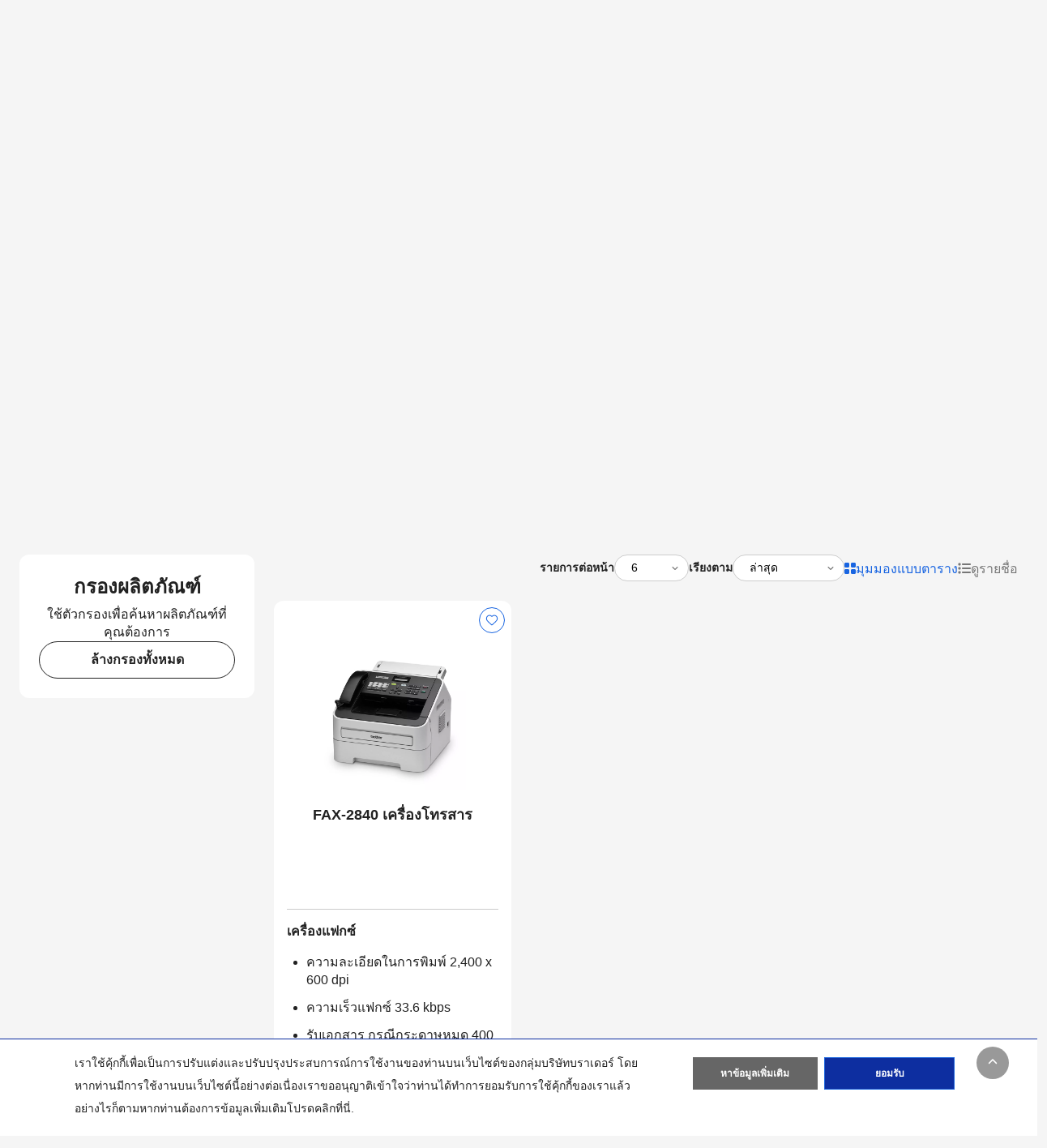

--- FILE ---
content_type: text/html; charset=utf-8
request_url: https://www.brother.co.th/th-th/fax-machines/all-fax-machines
body_size: 16693
content:



<!DOCTYPE html>
<!--[if lt IE 7]>      <html class="no-js lt-ie9 lt-ie8 lt-ie7"> <![endif]-->
<!--[if IE 7]>         <html class="no-js lt-ie9 lt-ie8"> <![endif]-->
<!--[if IE 8]>         <html class="no-js lt-ie9"> <![endif]-->
<!--[if gt IE 8]><!-->
<html class="no-js" lang="th-TH">
<!--<![endif]-->
<head>
<link rel="stylesheet preload" as="style" href="https://www.brother.co.th/-/media/feature/experience-accelerator/bootstrap-5/bootstrap-5/styles/optimized-min.css?rev=b5a256186369454785e0207abf07a34f&t=20241220T075130Z&hash=04D7B6AEEFD73D9497DAE290AC2A2A41" rel="stylesheet"><link rel="stylesheet preload" as="style" href="https://www.brother.co.th/-/media/themes/apweb/global/header-footer-theme/styles/optimized-min.css?rev=e2ac9cf9ab9e4491882c8642a1e04a92&t=20251217T182423Z&hash=8101961B73C014AC63BD5F411842A60A" rel="stylesheet"><link rel="stylesheet preload" as="style" href="https://www.brother.co.th/-/media/themes/apweb/global/commerce-v2/styles/optimized-min.css?rev=2e0bc95ef5e24ce596818eed41185f7c&t=20260114T161511Z&hash=D3B906F518ECC5C50C4EECE57244C026" rel="stylesheet">
    <link rel="preload" href="/AP2/v2/Resources/fonts/glacialindifference-regular-webfont.woff2"
          as="font" crossOrigin="anonymous" />

    
    

<script>(function(w,d,s,l,i){w[l]=w[l]||[];w[l].push({'gtm.start':
new Date().getTime(),event:'gtm.js'});var f=d.getElementsByTagName(s)[0], j=d.createElement(s),dl=l!='dataLayer'?'&l='+l:'';j.async=true;j.src=
'https://www.googletagmanager.com/gtm.js?id='+i+dl;f.parentNode.insertBefore(j,f);
})(window,document,'script','dataLayer','GTM-5N3KT3T');</script>
<script>(function(w,d,s,l,i){w[l]=w[l]||[];w[l].push({'gtm.start':
new Date().getTime(),event:'gtm.js'});var f=d.getElementsByTagName(s)[0],
j=d.createElement(s),dl=l!='dataLayer'?'&l='+l:'';j.async=true;j.src=
'https://www.googletagmanager.com/gtm.js?id='+i+dl;f.parentNode.insertBefore(j,f);
})(window,document,'script','dataLayer','GTM-TR8BTJP');</script>
<title>เครื่องส่งแฟกซ์เอกสาร | Brother ประเทศไทย</title>
<meta name="keywords" content="">
<meta id="metaDescriptionCtrl" name="description" content="ออกแบบมาสำหรับใช้ในบ้าน สำนักงานและธุรกิจ">
<link rel="canonical" href="https://www.brother.co.th/th-th/fax-machines/all-fax-machines"/>
<meta property="og:title" content="เครื่องส่งแฟกซ์เอกสาร | Brother ประเทศไทย">
<meta content="ออกแบบมาสำหรับใช้ในบ้าน สำนักงานและธุรกิจ" property="og:description">
<meta property="og:url" content="https://www.brother.co.th/th-th/fax-machines/all-fax-machines">
<meta content="" property="og:type">
<meta property="twitter:title" content="เครื่องส่งแฟกซ์เอกสาร | Brother ประเทศไทย">
<meta property="twitter:card" content="">





    <link href="/-/media/ap2/global/site/brother-favicon.png?rev=48b7d4426d0545839b040cb0beffba0c" rel="shortcut icon" />


    <meta name="viewport" content="width=device-width, initial-scale=1" />

        <link rel="alternate" href="https://www.brother.co.th/en/fax-machines/all-fax-machines" hreflang="en"/>
        <link rel="alternate" href="https://www.brother.co.th/th-th/fax-machines/all-fax-machines" hreflang="th-th"/>

    <meta http-equiv="Content-Type" content="text/html; charset=utf-8" />
    <meta http-equiv="x-ua-compatible" content="ie=edge" />
        <meta name="referrer" content="strict-origin-when-cross-origin" />
    
</head>
<body class="plp-ec-page default-device bodyclass" id=langTH>
    
    
<!-- #wrapper -->
<div id="wrapper">
    <!-- #header -->
    <header>
        <div id="header" class="">
            <div class="row">

    <div class="component sxa-menu-header-bar-component">
        <div class="component-content">
<link rel="stylesheet" type="text/css" href="https://cdnjs.cloudflare.com/ajax/libs/font-awesome/4.6.3/css/font-awesome.min.css"><div class="header-bar">
  <a class="header-bar_logo" id="home-page-link-logo">
    <img src="https://www.brother.co.th/-/media/ap2/global/menu/logo.svg?rev=-1" class="img-fluid" alt="Brother at your side" />
  </a>
  <div class="top-search-right-bar">
    <div class="row">
    
    <link rel="stylesheet"
          href="/Content/Feature/Commerce/account/account-menu-commerce.css" />
        <script src="https://cdnjs.cloudflare.com/ajax/libs/jquery/3.5.1/jquery.min.js" integrity="sha512-bLT0Qm9VnAYZDflyKcBaQ2gg0hSYNQrJ8RilYldYQ1FxQYoCLtUjuuRuZo+fjqhx/qtq/1itJ0C2ejDxltZVFg==" crossorigin="anonymous" referrerpolicy="no-referrer"></script>
        <script src="https://cdn.jsdelivr.net/npm/popper.js@1.16.1/dist/umd/popper.min.js"></script>
        <script src="https://cdn.jsdelivr.net/npm/bootstrap@4.6.2/dist/js/bootstrap.bundle.min.js"></script>
        <div class="header-auth">
            <input type="hidden" id="extra_warranty_plan_text" value="WARRANTY_PLAN_DESCRIPTION" />
            <input type="hidden" id="order_clound_userID" value="" />
    
                <input hidden id="menu-header-commerce" value="ลงชื่อเข้าใช้ / สมัครสมาชิก" />
                <button type="button" class="header-auth_buttons header-bar_icon-link js-open-account" data-is-login="">
                    <img src="/-/media/ap2/Global/Menu/user.svg" alt="">
                    <span class="account-header-name">ลงชื่อเข้าใช้ / สมัครสมาชิก</span>
                </button>
        </div>
        <div class="cart-content">
            <a class="cart-list cart-list-desktop" id="mini-cart-btn">
                <img src="/-/media/ap2/HongKong/icons/Cart" class="img-fluid cart-count-img" alt="Cart">
                <span class="cart-count"></span>
            </a>
        </div>
            <div class="modal fade right modalMiniCart cxa-mini-cart-right" id="modalMiniCart" tabindex="-1" role="dialog"
                 aria-labelledby="myModalLabel2">
                <div class="modal-dialog">
                    <div class="modal-content">
    
                        <div class="modal-header">
                            <div class="title-modal-mini-cart">
                                <span class="title">รถเข็นของคุณ</span><span class="total-quantity"></span>
                            </div>
                            <button type="button" class="btn-close" data-bs-dismiss="modal" aria-label="Close">
                                <svg xmlns="http://www.w3.org/2000/svg" width="28" height="28" viewBox="0 0 28 28" fill="none">
                                    <path d="M15.8843 14.0007L20.5933 9.2903C20.7206 9.16741 20.822 9.02042 20.8919 8.8579C20.9617 8.69537 20.9984 8.52057 21 8.34369C21.0015 8.16682 20.9678 7.9914 20.9008 7.82769C20.8338 7.66398 20.7349 7.51524 20.6098 7.39017C20.4848 7.26509 20.336 7.16618 20.1723 7.0992C20.0086 7.03222 19.8332 6.99851 19.6563 7.00005C19.4794 7.00159 19.3046 7.03834 19.1421 7.10815C18.9796 7.17797 18.8326 7.27945 18.7097 7.40668L13.9993 12.1157L9.2903 7.40668C9.16741 7.27945 9.02042 7.17797 8.8579 7.10815C8.69537 7.03834 8.52057 7.00159 8.34369 7.00005C8.16682 6.99851 7.9914 7.03222 7.82769 7.0992C7.66398 7.16618 7.51524 7.26509 7.39017 7.39017C7.26509 7.51524 7.16618 7.66398 7.0992 7.82769C7.03222 7.9914 6.99851 8.16682 7.00005 8.34369C7.00159 8.52057 7.03834 8.69537 7.10815 8.8579C7.17797 9.02042 7.27945 9.16741 7.40668 9.2903L12.1157 13.9993L7.40668 18.7097C7.27945 18.8326 7.17797 18.9796 7.10815 19.1421C7.03834 19.3046 7.00159 19.4794 7.00005 19.6563C6.99851 19.8332 7.03222 20.0086 7.0992 20.1723C7.16618 20.336 7.26509 20.4848 7.39017 20.6098C7.51524 20.7349 7.66398 20.8338 7.82769 20.9008C7.9914 20.9678 8.16682 21.0015 8.34369 21C8.52057 20.9984 8.69537 20.9617 8.8579 20.8919C9.02042 20.822 9.16741 20.7206 9.2903 20.5933L13.9993 15.8843L18.7097 20.5933C18.8326 20.7206 18.9796 20.822 19.1421 20.8919C19.3046 20.9617 19.4794 20.9984 19.6563 21C19.8332 21.0015 20.0086 20.9678 20.1723 20.9008C20.336 20.8338 20.4848 20.7349 20.6098 20.6098C20.7349 20.4848 20.8338 20.336 20.9008 20.1723C20.9678 20.0086 21.0015 19.8332 21 19.6563C20.9984 19.4794 20.9617 19.3046 20.8919 19.1421C20.822 18.9796 20.7206 18.8326 20.5933 18.7097L15.8843 13.9993V14.0007Z"
                                          fill="#545454"></path>
                                </svg>
                            </button>
                        </div>
    
                        <div class="modal-body">
                            <!-- Progress bar -->
                            <div class="row"></div>
    
                            <div class="cart-item">
    
                                <div class="content-empty">
                                    <div class="title-empty">
                                        รถเข็นของคุณว่างเปล่า
                                    </div>
                                    <div class="desc-empty">
                                        คุณสามารถเริ่มต้นโดยการเรียกดูหมวดหมู่ผลิตภัณฑ์ของเราในเมนูนำทางหรือช้อปปิ้งต่อด้านล่าง
                                    </div>
                                    <button class="btn btn-secondary js-shop-now" type="button" data-bs-dismiss="modal" aria-label="Close">
                                        ช้อปเลย
                                    </button>
                                </div>
                            </div>
    
                            <div class="footer-mini-cart">
                                <div class="estimate-total">
                                    <div class="text-estimate">
                                        ยอดรวมโดยประมาณ
                                    </div>
                                    <div class="price-estimate">
                                    </div>
                                </div>
                                <div class="content-button">
    
                                    <a href="/cart" class="btn btn-secondary view-cart-btn" type="button">
                                        ดูรถเข็นของฉัน
                                    </a>
    
                                    <a href="/checkout" class="btn btn-primary check-out-btn" type="button">
                                        ชำระเงิน
                                    </a>
                                </div>
                            </div>
                        </div>
                    </div>
                </div>
            </div>
    
    <div class="modal fade br-modal" id="commonModal">
        <div class="modal-dialog modal-dialog-centered">
            <div class="modal-content">
                <div class="modal-header">
                    <div class="h5 modal-title" id="commonModalTitle"></div>
                    <button type="button" class="btn-close" data-bs-dismiss="modal" aria-label="Close"></button>
                </div>
                <div class="modal-body" id="commonModalBody"></div>
                <div class="modal-footer" id="commonModalFooter"></div>
            </div>
        </div>
    </div>
    
    <script>
        function showCommonModal({ title, body, footer, allowHtml = {} }) {
            const titleEl = document.getElementById("commonModalTitle");
            const bodyEl = document.getElementById("commonModalBody");
            const footerEl = document.getElementById("commonModalFooter");
            if (allowHtml.title) {
                titleEl.innerHTML = title || "";
            } else {
                titleEl.textContent = title || "";
            }
            if (allowHtml.body) {
                bodyEl.innerHTML = body || "";
            } else {
                bodyEl.textContent = body || "";
            }
    
            if (allowHtml.footer) {
                footerEl.innerHTML = footer || "";
            } else {
                footerEl.textContent = footer || "";
            }
    
            new bootstrap.Modal(document.getElementById("commonModal")).show();
        }
    </script>
    <div class="modal fade br-modal" id="modal-remove-cart">
        <div class="modal-dialog modal-dialog-centered">
            <div class="modal-content">
                <div class="modal-header">
                    <div class="h5 modal-title">ลบรายการนี้?</div>
                    <button type="button" class="btn-close" data-bs-dismiss="modal" aria-label="Close"></button>
                </div>
                <div class="modal-body">
                    <p>คุณแน่ใจหรือว่าต้องการลบรายการนี้ออกจากรถเข็นของคุณ?</p>
                </div>
                <div class="modal-footer">
                    <button type="button" class="btn btn-secondary btn-cancel" data-bs-dismiss="modal">ยกเลิก</button>
                    <button type="button" class="btn btn-primary btn-remove">
                        <span class="spinner-border spinner-border-sm"
                              name="remove-cart-btn-loading"
                              style="display: none;"
                              role="status"
                              aria-hidden="true"></span>                
                    ลบ</button>
                </div>
            </div>
        </div>
    </div>
    <div class="modal fade br-modal" id="confirmAddToCartModal">
        <div class="modal-dialog modal-dialog-centered">
            <div class="modal-content">
                <div class="modal-header" style="display: block; text-align: center;">
                    <div class="h5 modal-title">ลบรายการนี้?</div>
                    <button type="button" class="btn-close" data-bs-dismiss="modal" aria-label="Close"></button>
                </div>
                <div class="modal-body" style="text-align: center;">
                    <p>ลบรายการนี้?</p>
                </div>
                <div class="modal-footer">
                    <button id="btnConfirmAddToCart" type="button" class="btn btn-primary">
                        <span class="spinner-border spinner-border-sm" name="remove-cart-btn-loading" style="display: none;" role="status" aria-hidden="true"></span>
                        ลบรายการนี้?
                    </button>
                    <button data-bs-dismiss="modal" type="button" class="btn btn-secondary">ลบรายการนี้?</button>
                </div>
            </div>
        </div>
    </div>        <script src="/Scripts/Feature/Commerce/account/account-menu-commerce.js?v=638997649660000000"></script>
        <input type="hidden" id="cart_title_empty" value="รถเข็นของคุณว่างเปล่า" />
        <input type="hidden" id="cart_des_empty" value="คุณสามารถเริ่มต้นโดยการเรียกดูหมวดหมู่ผลิตภัณฑ์ของเราในเมนูนำทางหรือช้อปปิ้งต่อด้านล่าง" />
        <input type="hidden" id="cart_btn_shopnow" value="ช้อปเลย" />
        <input type="hidden" id="cart_hide-items" value="ซ่อนรายการ" />
        <input type="hidden" id="cart_show-items" value="แสดงรายการ" />
        <!-- <script src="https://cdn.socket.io/4.7.5/socket.io.min.js" integrity="sha384-2huaZvOR9iDzHqslqwpR87isEmrfxqyWOF7hr7BY6KG0+hVKLoEXMPUJw3ynWuhO" crossorigin="anonymous"></script> -->
        <!-- <script> -->
        <!-- // Connect to the server -->
        <!-- const socket = io('https://socketnotifyprod.azurewebsites.net'); -->
        <!-- // Register the userId with the server (e.g., 'user123') -->
        <!-- socket.emit('register', ''); -->
        <!-- // Listen for messages from the server -->
        <!-- socket.on('message', (msg) => { -->
        <!-- // Show the modal -->
        <!-- $("#sessionExpiredModal").modal('show'); -->
        <!-- // Initialize countdown variables -->
        <!-- let countdown = 5; -->
        <!-- $('#countdown').text(countdown); -->
        <!-- // Start the countdown -->
        <!-- const interval = setInterval(() => { -->
        <!-- countdown--; -->
        <!-- $('#countdown').text(countdown); -->
        <!-- if (countdown <= 0) { -->
        <!-- clearInterval(interval); // Stop the countdown -->
        <!-- window.location.href = '/'; -->
        <!-- } -->
        <!-- }, 1000); // Execute every 1000 milliseconds (1 second) -->
        <!-- }); -->
        <!-- </script> -->
        <div class="modal fade"
             id="sessionExpiredModal"
             tabindex="-1"
             role="dialog"
             aria-labelledby="sessionExpiredModalLabel"
             aria-hidden="true">
            <div class="modal-dialog modal-dialog-centered" role="document">
                <div class="modal-content">
                    <div class="modal-header">
                        <span class="h5 modal-title" id="logoutModalLabel">Session Expired</span>
                    </div>
                    <div class="modal-body">
                        <p>Redirecting in <span id="countdown">5</span> seconds...</p>
                    </div>
                </div>
            </div>
        </div>
    </div>
    
        <div class="top-menu-right-bar">
          <ul class="clearfix country-select-list">
            <li class="country-select-box">
              <select id="choose-country">
                
                        
            				
            				
                        
                        <option value="/en">English </option>
                        
                        
                        
            				
            				
                        
                        <option value="/th-th" selected>ไทย</option>
                        
                        
              </select>
            </li>
          </ul>
        </div>
        
    
    <button type="button" class="global-search_btn_v2">
      <img src="/-/media/ap2/Global/Menu/search.svg" alt="search icon">
      ค้นหา
    </button>
    
    <div class="global-search-section d-none">
      <div class="container">
        <div class="row">
        
        <div class="component search-box full-text-search" data-properties='{"endpoint":"/th-th//sxa/search/results/","suggestionEndpoint":"/th-th//sxa/search/suggestions/","suggestionsMode":"ShowSearchResults","resultPage":"/th-th/global-search","targetSignature":"","v":"{173C8EE6-2099-4662-8EE5-93B7362F29F7}","s":"{04F4AA51-DA18-426F-A9C8-5A29DD5201CE}","p":5,"l":"th-TH","languageSource":"CurrentLanguage","searchResultsSignature":"","itemid":"{8B2C911E-989C-4A37-84E2-F47FA57B4ABE}","minSuggestionsTriggerCharacterCount":2}'>
            <div class="component-content">
                
                            <label for="textBoxSearch">
                                Search textbox label
                            </label>
                        <input type="text" class="search-box-input" autocomplete="off" name="textBoxSearch" maxlength="100" placeholder="ค้นหาที่นี่..." />
                            <button class="search-box-button-with-redirect" type="submit">
                                ค้นหา
                            </button>
            </div>
        </div>
        </div>
      </div>
    </div>
    <div class="mobile-hamburger js-hamburger">
      <img src="/-/media/ap2/Global/Menu/hamburger.svg" alt="hamburger icon">
    </div>
  </div>
</div>        </div>
    </div>





<div class="component br-nav cxa-menu-header">
        <input hidden id="is-commerce" value="1" />
            <div class="br-nav_header">
                <button type="button" disabled class="br-nav_header_back js-menu-back" disabled>
                    <img src="/-/media/ap2/Global/Menu/left-white-arrow.sgv" alt="">
                </button>
                <span class="br-nav_header_text js-menu-text" data-text="Menu">Menu</span>
                <button type="button" class="br-nav_header_close js-menu-close">
                    <img src="/-/media/ap2/Global/Menu/white-close.svg" alt="">
                </button>
            </div>
            <div class="br-nav_content">
                <nav class="global-nav">
                    <ul class="primary-menu list-non-decoration nav">
                                <li class="primary-menu_item primary-menu_item--has-child">
                                    <span class="menu-title"><span class="menu-link">ผลิตภัณฑ์</span></span>
                                    <div class="mega-menu">
                                        <button type="button" class="mega-menu_close js-mega-menu-close">
                                            <img src="/-/media/ap2/Global/Menu/close.svg" alt="">
                                        </button>

                                        <div class="secondary-menu-with-promotion">
                                                <div class="secondary-menu-container">
                                                        <ul class="secondary-menu secondary-menu--4-col list-non-decoration nav">
                                                                    <li class="secondary-menu_item secondary-menu_item--has-child">
                                                                        
                                                                            <span class="menu-title">
                                                                                    <a href="/th-th/printers" class="menu-link menu-link--has-image menu-link--is-strong">
                                                                                        <img src="https://www.brother.co.th/-/media/ap2/thailand/menu/t920dw.webp?rev=a0b7470571cb4c16b3043af760972f52" alt="เครื่องพิมพ์ และเครื่องพิมพ์มัลติฟังก์ชัน">
                                                                                        เครื่องพิมพ์ และเครื่องพิมพ์มัลติฟังก์ชัน
                                                                                    </a>

                                                                            </span>
                                                                        <ul class="tertiary-menu list-non-decoration nav">
                                                                                <li class="tertiary-menu_item link-all">
                                                                                    <a href="/th-th/printers"
                                                                                       class="menu-link">เครื่องพิมพ์ และเครื่องพิมพ์มัลติฟังก์ชัน</a>
                                                                                </li>

                                                                                <li class="tertiary-menu_item ">
                                                                                    <a href="/th-th/printers/all-printers?fr=inkjet"
                                                                                       class="menu-link">
                                                                                        เครื่องพิมพ์อิงค์เจ็ท 
                                                                                    </a>
                                                                                </li>
                                                                                <li class="tertiary-menu_item ">
                                                                                    <a href="/th-th/printers/all-printers?fr=color_inkjet_multifunction"
                                                                                       class="menu-link">
                                                                                        เครื่องพิมพ์มัลติฟังก์ชันอิงค์เจ็ท
                                                                                    </a>
                                                                                </li>
                                                                                <li class="tertiary-menu_item ">
                                                                                    <a href="/th-th/printers/all-printers?fr=monolaserprinters"
                                                                                       class="menu-link">
                                                                                        เครื่องพิมพ์เลเซอร์ ขาว-ดำ
                                                                                    </a>
                                                                                </li>
                                                                                <li class="tertiary-menu_item ">
                                                                                    <a href="/th-th/printers/all-printers?fr=mono_laser_multi-function"
                                                                                       class="menu-link">
                                                                                        เครื่องพิมพ์เลเซอร์ ขาว-ดำ มัลติฟังก์ชัน
                                                                                    </a>
                                                                                </li>
                                                                                <li class="tertiary-menu_item ">
                                                                                    <a href="/th-th/printers/all-printers?fr=colorlaser"
                                                                                       class="menu-link">
                                                                                        เครื่องพิมพ์เลเซอร์สี และมัลติฟังก์ชัน
                                                                                    </a>
                                                                                </li>
                                                                        </ul>
                                                                    </li>
                                                                    <li class="secondary-menu_item secondary-menu_item--has-child">
                                                                        
                                                                            <span class="menu-title">
                                                                                    <a href="/th-th/scanners" class="menu-link menu-link--has-image menu-link--is-strong">
                                                                                        <img src="https://www.brother.co.th/-/media/ap2/thailand/menu/ads3000n.webp?rev=2d3de6003b7446228a91f74c1f9908b2" alt="เครื่องสแกนเอกสาร">
                                                                                        เครื่องสแกนเอกสาร
                                                                                    </a>

                                                                            </span>
                                                                        <ul class="tertiary-menu list-non-decoration nav">
                                                                                <li class="tertiary-menu_item link-all">
                                                                                    <a href="/th-th/scanners"
                                                                                       class="menu-link">เครื่องสแกนเอกสาร</a>
                                                                                </li>

                                                                                <li class="tertiary-menu_item ">
                                                                                    <a href="/th-th/scanners/all-scanners?fr=portable"
                                                                                       class="menu-link">
                                                                                        เครื่องสแกนเอกสารแบบตั้งโต๊ะ
                                                                                    </a>
                                                                                </li>
                                                                                <li class="tertiary-menu_item ">
                                                                                    <a href="/th-th/scanners/all-scanners?fr=desktop"
                                                                                       class="menu-link">
                                                                                        เครื่องสแกนเอกสารองค์กรระบบเน็ตเวิร์ก
                                                                                    </a>
                                                                                </li>
                                                                                <li class="tertiary-menu_item ">
                                                                                    <a href="/th-th/scanners/all-scanners?fr=portable"
                                                                                       class="menu-link">
                                                                                        เครื่องสแกนเอกสารองค์กรความเร็วสูง
                                                                                    </a>
                                                                                </li>
                                                                        </ul>
                                                                    </li>
                                                                    <li class="secondary-menu_item">
                                                                        <span class="menu-title">
                                                                                <a href="/th-th/mobile-printers/all-mobile-printers" class="menu-link menu-link--has-image"
                                                                                   >
                                                                                    <img src="https://www.brother.co.th/-/media/ap2/thailand/menu/pj883.webp?rev=e462a52585c84d82966c5fca5f0245d2" alt="เครื่องพิมพ์แบบพกพา">
                                                                                    เครื่องพิมพ์แบบพกพา
                                                                                </a>
                                                                        </span>
                                                                    </li>
                                                                    <li class="secondary-menu_item secondary-menu_item--has-child">
                                                                        
                                                                            <span class="menu-title">
                                                                                    <a href="/th-th/labellers" class="menu-link menu-link--has-image menu-link--is-strong">
                                                                                        <img src="https://www.brother.co.th/-/media/ap2/thailand/menu/ql800.webp?rev=5c4e7eafc54f471fa6cea432afa7d5d4" alt="เครื่องพิมพ์ฉลาก">
                                                                                        เครื่องพิมพ์ฉลาก
                                                                                    </a>

                                                                            </span>
                                                                        <ul class="tertiary-menu list-non-decoration nav">
                                                                                <li class="tertiary-menu_item link-all">
                                                                                    <a href="/th-th/labellers"
                                                                                       class="menu-link">เครื่องพิมพ์ฉลาก</a>
                                                                                </li>

                                                                                <li class="tertiary-menu_item ">
                                                                                    <a href="/th-th/labellers/all-labellers?fr=home_organization"
                                                                                       class="menu-link">
                                                                                        เครื่องพิมพ์ฉลากสำหรับทุกไลฟ์สไตล์
                                                                                    </a>
                                                                                </li>
                                                                                <li class="tertiary-menu_item ">
                                                                                    <a href="/th-th/labellers/all-labellers?fr=industrial_usage"
                                                                                       class="menu-link">
                                                                                        เครื่องพิมพ์ฉลากสำหรับงานไฟฟ้า
                                                                                    </a>
                                                                                </li>
                                                                                <li class="tertiary-menu_item ">
                                                                                    <a href="/th-th/labellers/all-labellers?fr=home_and_small_office"
                                                                                       class="menu-link">
                                                                                        เครื่องพิมพ์ฉลากสำหรับสำนักงาน
                                                                                    </a>
                                                                                </li>
                                                                                <li class="tertiary-menu_item ">
                                                                                    <a href="/th-th/labellers/all-labellers?fr=office_use"
                                                                                       class="menu-link">
                                                                                        เครื่องพิมพ์ฉลากระบบไดเร็ค เทอร์มอล
                                                                                    </a>
                                                                                </li>
                                                                                <li class="tertiary-menu_item ">
                                                                                    <a href="/th-th/labellers/all-labellers?fr=portable_use"
                                                                                       class="menu-link">
                                                                                        เครื่องพิมพ์ฉลากสำหรับผู้เชี่ยวชาญมืออาชีพ
                                                                                    </a>
                                                                                </li>
                                                                        </ul>
                                                                    </li>
                                                                    <li class="secondary-menu_item secondary-menu_item--has-child">
                                                                        
                                                                            <span class="menu-title">
                                                                                    <a href="/th-th/sewing-machines" class="menu-link menu-link--has-image menu-link--is-strong">
                                                                                        <img src="https://www.brother.co.th/-/media/ap2/thailand/menu/nv-180d.webp?rev=567573e65f464b54a9e3ce4e125ea604" alt="จักรเย็บผ้า">
                                                                                        จักรเย็บผ้า
                                                                                    </a>

                                                                            </span>
                                                                        <ul class="tertiary-menu list-non-decoration nav">
                                                                                <li class="tertiary-menu_item link-all">
                                                                                    <a href="/th-th/sewing-machines"
                                                                                       class="menu-link">จักรเย็บผ้า</a>
                                                                                </li>

                                                                                <li class="tertiary-menu_item ">
                                                                                    <a href="/th-th/sewing-machines/all-sewing-machines?fr=sewing_quilting_embroidery"
                                                                                       class="menu-link">
                                                                                        การเย็บ, ควิลท์ และปัก
                                                                                    </a>
                                                                                </li>
                                                                                <li class="tertiary-menu_item ">
                                                                                    <a href="/th-th/sewing-machines/all-sewing-machines?fr=overlock"
                                                                                       class="menu-link">
                                                                                        จักรโพ้ง
                                                                                    </a>
                                                                                </li>
                                                                        </ul>
                                                                    </li>
                                                                    <li class="secondary-menu_item">
                                                                        <span class="menu-title">
                                                                                <a href="/th-th/sewing-machines/all-sewing-machines?fr=embroidery" class="menu-link menu-link--has-image"
                                                                                   >
                                                                                    <img src="https://www.brother.co.th/-/media/ap2/thailand/menu/pr1055x.webp?rev=44c6a48a8a9d4664b9c63768d368e757" alt="จักรเย็บผ้าสำหรับธุรกิจ">
                                                                                    จักรเย็บผ้าสำหรับธุรกิจ
                                                                                </a>
                                                                        </span>
                                                                    </li>
                                                                    <li class="secondary-menu_item">
                                                                        <span class="menu-title">
                                                                                <a href="/th-th/scanncuts" class="menu-link menu-link--has-image"
                                                                                   >
                                                                                    <img src="https://www.brother.co.th/-/media/ap2/thailand/menu/sdx1000.webp?rev=f3eb32236f9b44faaf8622771dd052ee" alt="สแกนแอนด์คัท">
                                                                                    เครื่องตัดและสร้างสรรค์งานฝีมือ
                                                                                </a>
                                                                        </span>
                                                                    </li>
                                                                    <li class="secondary-menu_item">
                                                                        <span class="menu-title">
                                                                                <a href="/th-th/products/fax-machines" class="menu-link menu-link--has-image"
                                                                                   >
                                                                                    <img src="https://www.brother.co.th/-/media/ap2/thailand/menu/fax-2840.webp?rev=95652d5074e84ca791f4fa58b88856dd" alt="เครื่องโทรสาร">
                                                                                    เครื่องโทรสาร
                                                                                </a>
                                                                        </span>
                                                                    </li>
                                                                    <li class="secondary-menu_item">
                                                                        <span class="menu-title">
                                                                                <a href="/th-th/contents/gtx" class="menu-link menu-link--has-image"
                                                                                   >
                                                                                    <img src="https://www.brother.co.th/-/media/ap2/thailand/menu/garment-printer.webp?rev=717859cbf34448458968f81b6794664e" alt="เครื่องพิมพ์ผ้าระบบดิจิทัล">
                                                                                    เครื่องพิมพ์ผ้าระบบดิจิทัล
                                                                                </a>
                                                                        </span>
                                                                    </li>
                                                                    <li class="secondary-menu_item">
                                                                        <span class="menu-title">
                                                                                <a href="/th-th/contents/bmb" class="menu-link menu-link--has-image"
                                                                                   >
                                                                                    <img src="https://www.brother.co.th/-/media/ap2/thailand/menu/bmb.jpg?rev=72d3c88490fd4aa6a7afa7d6e5537af9" alt="ชุดเครื่องเสียงคาราโอเกะ BMB">
                                                                                    ชุดเครื่องเสียงคาราโอเกะ BMB
                                                                                </a>
                                                                        </span>
                                                                    </li>
                                                                    <li class="secondary-menu_item">
                                                                        <span class="menu-title">
                                                                                <a href="/th-th/contents/domino" class="menu-link menu-link--has-image"
                                                                                   >
                                                                                    <img src="https://www.brother.co.th/-/media/ap2/thailand/menu/domino-digital-printing.webp?rev=24432349c06244b6b8ddd7d2d1b9eb26" alt="">
                                                                                    Domino เครื่องพิมพ์ดิจิทัลสำหรับงานฉลาก
                                                                                </a>
                                                                        </span>
                                                                    </li>
                                                        </ul></div>
                                                <div class="promotion-menu-container">
                                                    <ul class="promotion-menu list-non-decoration nav">
                                                            <li class="promotion-menu_item">
                                                                <a href="/th-th/promotions"
                                                                   class="link-with-icon">
                                                                    <div class="link-with-icon_icon">
                                                                        <img src="https://www.brother.co.th/-/media/ap2/global/menu/latest-promo.webp?rev=-1"
                                                                             alt="">
                                                                    </div>
                                                                    <span class="link-with-icon_text">ข้อเสนอและโปรโมชั่น</span>
                                                                </a>
                                                            </li>
                                                            <li class="promotion-menu_item">
                                                                <a href="/th-th/support"
                                                                   class="link-with-icon">
                                                                    <div class="link-with-icon_icon">
                                                                        <img src="https://www.brother.co.th/-/media/ap2/global/menu/download-icon.webp?rev=-1" alt="">
                                                                    </div>
                                                                    <span class="link-with-icon_text">ดาวน์โหลดไดรฟ์เวอร์ คู่มือ และคำถามที่พบบ่อย</span>
                                                                </a>
                                                            </li>
                                                    </ul>
                                                </div>


                                        </div>

                                            <div class="external-menu-container">
                                                <ul class="external-menu list-non-decoration nav">
                                                        <li class="external-menu_item">
                                                            <span class="menu-title">
                                                                <a href="https://industrialsewingmachine.global.brother/en-ap/index.aspx" class="menu-link external-link" target="_blank">
                                                                    จักรอุตสาหกรรม
                                                                </a>
                                                            </span>
                                                        </li>
                                                        <li class="external-menu_item">
                                                            <span class="menu-title">
                                                                <a href="https://machinetool.global.brother/en-ap/index.aspx" class="menu-link external-link" target="_blank">
                                                                    เครื่องจักรกล 
                                                                </a>
                                                            </span>
                                                        </li>
                                                </ul>
                                            </div>

                                    </div>
                                </li>
                                    <li class="primary-menu_item">
                                        <a href="/th-th/supplies" class="menu-link">วัสดุการพิมพ์และอุปกรณ์เสริม</a>
                                    </li>
                                    <li class="primary-menu_item">
                                        <a href="/th-th/support" class="menu-link">ส่วนช่วยเหลือและดาวน์โหลด</a>
                                    </li>
                                    <li class="primary-menu_item external-menu_item">
                                        <a href="/th-thjavascript:warrantyurlap1prefix()"
                                           class="menu-link external-link" target="_blank">ลงทะเบียนรับประกันสินค้าออนไลน์</a>
                                    </li>
                                    <li class="primary-menu_item external-menu_item">
                                        <a href="https://brrs.brother.co.th:81/portal/bsis.html"
                                           class="menu-link external-link" target="_blank">พาร์ทเนอร์ซัพพอร์ต </a>
                                    </li>
                                <li class="primary-menu_item primary-menu_item--has-child">
                                    <span class="menu-title"><span class="menu-link">โซลูชั่นสำหรับธุรกิจ</span></span>
                                    <div class="mega-menu">
                                        <button type="button" class="mega-menu_close js-mega-menu-close">
                                            <img src="/-/media/ap2/Global/Menu/close.svg" alt="">
                                        </button>

                                        <div class="secondary-menu-with-promotion">
                                                <div class="secondary-menu-container">
                                                            <ul class="secondary-menu list-non-decoration nav">
                                                                    <li class="secondary-menu_item secondary-menu_item--has-child">
                                                                        
                                                                            <span class="menu-title">
                                                                                    <a href="/th-th/solutions/home" class="menu-link menu-link--has-image">
                                                                                        โซลูชั่นสำหรับธุรกิจ
                                                                                    </a>

                                                                            </span>
                                                                        <ul class="tertiary-menu list-non-decoration nav">
                                                                                <li class="tertiary-menu_item link-all">
                                                                                    <a href="/th-th/solutions/home"
                                                                                       class="menu-link">โซลูชั่นสำหรับธุรกิจ</a>
                                                                                </li>

                                                                                <li class="tertiary-menu_item ">
                                                                                    <a href="/th-th/solutions/customisation"
                                                                                       class="menu-link">
                                                                                        งานพิมพ์แบบเฉพาะตัว
                                                                                    </a>
                                                                                </li>
                                                                                <li class="tertiary-menu_item ">
                                                                                    <a href="/th-th/solutions/security-solutions"
                                                                                       class="menu-link">
                                                                                        การรักษาความปลอดภัย
                                                                                    </a>
                                                                                </li>
                                                                                <li class="tertiary-menu_item ">
                                                                                    <a href="/th-th/solutions/managed-print-services"
                                                                                       class="menu-link">
                                                                                        บริการการจัดการการพิมพ์
                                                                                    </a>
                                                                                </li>
                                                                                <li class="tertiary-menu_item ">
                                                                                    <a href="/th-th/solutions/fleet-management"
                                                                                       class="menu-link">
                                                                                        โซลูชันการจัดการอุปกรณ์หลายเครื่อง
                                                                                    </a>
                                                                                </li>
                                                                                <li class="tertiary-menu_item ">
                                                                                    <a href="/th-th/solutions/labelling"
                                                                                       class="menu-link">
                                                                                        โซลูชันสำหรับการพิมพ์ฉลาก
                                                                                    </a>
                                                                                </li>
                                                                                <li class="tertiary-menu_item ">
                                                                                    <a href="/th-th/solutions/partner-solutions"
                                                                                       class="menu-link">
                                                                                        โซลูชันการเป็นพาร์ตเนอร์
                                                                                    </a>
                                                                                </li>
                                                                                <li class="tertiary-menu_item ">
                                                                                    <a href="/th-th/solutions/mobile-cloud"
                                                                                       class="menu-link">
                                                                                        โซลูชันอุปกรณ์เคลื่อนที่และระบบคลาวด์
                                                                                    </a>
                                                                                </li>
                                                                                <li class="tertiary-menu_item ">
                                                                                    <a href="/th-th/solutions/scanning-solutions"
                                                                                       class="menu-link">
                                                                                        โซลูชันสำหรับการสแกน
                                                                                    </a>
                                                                                </li>
                                                                                <li class="tertiary-menu_item ">
                                                                                    <a href="/th-th/solutions/portable-printing"
                                                                                       class="menu-link">
                                                                                        โซลูชันการพิมพ์แบบเคลื่อนที่
                                                                                    </a>
                                                                                </li>
                                                                                <li class="tertiary-menu_item ">
                                                                                    <a href="/th-th/solutions/embroidery-solution"
                                                                                       class="menu-link">
                                                                                        โซลูชันการปัก
                                                                                    </a>
                                                                                </li>
                                                                        </ul>
                                                                    </li>
                                                                    <li class="secondary-menu_item secondary-menu_item--has-child">
                                                                        
                                                                            <span class="menu-title">
                                                                                    <a href="/th-th/contents/solution/home#slide_up_section9" class="menu-link menu-link--has-image">
                                                                                        ประเภทของธุรกิจ
                                                                                    </a>

                                                                            </span>
                                                                        <ul class="tertiary-menu list-non-decoration nav">
                                                                                <li class="tertiary-menu_item link-all">
                                                                                    <a href="/th-th/contents/solution/home#slide_up_section9"
                                                                                       class="menu-link">ประเภทของธุรกิจ</a>
                                                                                </li>

                                                                                <li class="tertiary-menu_item ">
                                                                                    <a href="/th-th/contents/healthcare"
                                                                                       class="menu-link">
                                                                                        โรงพยาบาล
                                                                                    </a>
                                                                                </li>
                                                                                <li class="tertiary-menu_item ">
                                                                                    <a href="/th-th/contents/retail"
                                                                                       class="menu-link">
                                                                                        ค้าปลีก
                                                                                    </a>
                                                                                </li>
                                                                                <li class="tertiary-menu_item ">
                                                                                    <a href="/th-th/contents/financialservices"
                                                                                       class="menu-link">
                                                                                        การเงิน
                                                                                    </a>
                                                                                </li>
                                                                                <li class="tertiary-menu_item ">
                                                                                    <a href="/th-th/contents/logistics"
                                                                                       class="menu-link">
                                                                                        โลจิสติกส์
                                                                                    </a>
                                                                                </li>
                                                                                <li class="tertiary-menu_item ">
                                                                                    <a href="/th-th/contents/manufacturing-solutions"
                                                                                       class="menu-link">
                                                                                        การผลิต
                                                                                    </a>
                                                                                </li>
                                                                        </ul>
                                                                    </li>
                                                        </ul></div>


                                        </div>


                                    </div>
                                </li>
                                    <li class="primary-menu_item">
                                        <a href="/th-th/support/retailer-locations" class="menu-link">สถานที่จำหน่าย</a>
                                    </li>
                                <li class="primary-menu_item primary-menu_item--has-child">
                                    <span class="menu-title"><span class="menu-link">About</span></span>
                                    <div class="mega-menu">
                                        <button type="button" class="mega-menu_close js-mega-menu-close">
                                            <img src="/-/media/ap2/Global/Menu/close.svg" alt="">
                                        </button>

                                        <div class="secondary-menu-with-promotion">
                                                <div class="secondary-menu-container">
                                                    <ul class="secondary-menu secondary-menu--no-sub list-non-decoration nav">
                                                        <li class="secondary-menu_item">
                                                            <ul class="tertiary-menu list-non-decoration nav">
                                                                    <li class="tertiary-menu_item ">
                                                                        <a href="/th-th/about/about-thailand"
                                                                           class="menu-link">ประวัติบริษัท</a>
                                                                    </li>
                                                                    <li class="tertiary-menu_item ">
                                                                        <a href="/th-th/about/domestic-history"
                                                                           class="menu-link">ประวัติและความเป็นมา</a>
                                                                    </li>
                                                                    <li class="tertiary-menu_item ">
                                                                        <a href="/th-th/about/awards"
                                                                           class="menu-link">รางวัลที่เราได้รับ</a>
                                                                    </li>
                                                                    <li class="tertiary-menu_item ">
                                                                        <a href=""
                                                                           class="menu-link">ความยั่งยืน</a>
                                                                    </li>
                                                                    <li class="tertiary-menu_item ">
                                                                        <a href="/th-th/about/csr"
                                                                           class="menu-link">การรับผิดชอบต่อสังคมและสิ่งแวดล้อม</a>
                                                                    </li>
                                                                    <li class="tertiary-menu_item ">
                                                                        <a href="/th-th/news"
                                                                           class="menu-link">ข่าวประชาสัมพันธ์และบทความต่างๆ</a>
                                                                    </li>
                                                                    <li class="tertiary-menu_item ">
                                                                        <a href="/th-th/notice"
                                                                           class="menu-link">ประกาศ</a>
                                                                    </li>
                                                                    <li class="tertiary-menu_item ">
                                                                        <a href="/th-th/support/contact"
                                                                           class="menu-link">ติดต่อเรา</a>
                                                                    </li>
                                                                    <li class="tertiary-menu_item ">
                                                                        <a href="/th-th/contents/career"
                                                                           class="menu-link">ตำแหน่งงานที่เปิดรับ</a>
                                                                    </li>
                                                            </ul>
                                                        </li>
                                                    </ul>
                                                </div>


                                        </div>


                                    </div>
                                </li>
                                    <li class="primary-menu_item">
                                        <a href="/th-th/contents/contactus" class="menu-link">ติดต่อเรา</a>
                                    </li>
                    </ul>
                </nav>
            </div>
</div>

<noscript><iframe src="https://www.googletagmanager.com/ns.html?id=GTM-5N3KT3T"
height="0" width="0" style="display:none;visibility:hidden"></iframe></noscript>
<noscript><iframe src="https://www.googletagmanager.com/ns.html?id=GTM-TR8BTJP"
height="0" width="0" style="display:none;visibility:hidden"></iframe></noscript>



<div class="component breadcrumb brother-breadcrumb brother-ecommerce-breadcrumb col-12">
    <div class="component-content">
        <nav>
            <ol>
                    <li class="breadcrumb-item home">
<div class="navigation-title field-navigationtitle">
	

	<a title="ยินดีต้อนรับสู่ Brother ประเทศไทย" href="/th-th/">
		ยินดีต้อนรับสู่ Brother ประเทศไทย
	</a>
</div>                            <span class="separator"></span>
                    </li>
                    <li class="breadcrumb-item ">
<div class="navigation-title field-navigationtitle">
	

	<a title="เครื่องโทรสาร" href="/th-th/fax-machines">
		เครื่องโทรสาร
	</a>
</div>                            <span class="separator"></span>
                    </li>
                    <li class="breadcrumb-item last">
<div class="navigation-title field-navigationtitle">
	

	<a title="เครื่องโทรสาร" href="/th-th/fax-machines/all-fax-machines">
		เครื่องโทรสาร
	</a>
</div>                            <span class="separator"></span>
                    </li>
            </ol>
        </nav>
    </div>
</div>


    <div class="component sxa-custom-site-information-component col-12">
        <div class="component-content">




        </div>
    </div>


    <div class="component sxa-custom-other-site-guidance-component col-12">
        <div class="component-content">





        </div>
    </div>
</div>
        </div>
    </header>
    <!-- /#header -->
    <!-- #content -->
    <main>
        <div id="content" class="">
            <div class="row">


<div class="component sxa-add-wish-list-mopdal">
    <div class="component-content">
<div id="wishlist-not-signin-template" class="d-none">
    <div class="title">
               ลงชื่อเข้าใช้ / สมัครสมาชิกเพื่อเพิ่มรายการโปรด
    </div>
    <div class="desc">
            รายการโปรดมีให้สำหรับสมาชิกเท่านั้น กรุณาเข้าสู่ระบบหรือสมัครสมาชิกเพื่อเพิ่มรายการโปรดของคุณ
    </div>
    <div class="content-button">
      

        <a id="wishlist-login-button" href="#" class="btn btn-secondary">
               ลงชื่อเข้าใช้

        </a>
        <a href="/th-th/account/login?target=br-signup" class="btn btn-primary">
             สมัครสมาชิก

        </a>
    </div>
</div>

<div class="modal ask-login fade" id="modalMessage" tabindex="-1" role="dialog"
     aria-labelledby="modalMessageLabel" aria-hidden="true">
    <div class="modal-dialog">
        <div class="modal-content">
            <div class="modal-header">
                <button type="button" class="btn-close" data-bs-dismiss="modal"
                        aria-label="Close"></button>
            </div>
            <div class="modal-body">
            </div>
        </div>
    </div>
</div>
<script>
document.addEventListener("DOMContentLoaded", (event) => {
    var redirectUrl = "/th-th/account/login?redirect_url=" + window.location.pathname + window.location.search;
console.log(redirectUrl );
    document.getElementById("wishlist-login-button").href = redirectUrl; 
})
</script>    </div>
</div>
<div class="component page-header cxa-product-listing-header">
        <div class="cxa-product-filter-relation-component">
            <div class="container-fluid">
                <div class="filter-relation">
                    <div class="filter-relation_banner">
                        <div class="filter-relation_box">
                            <h1 class="filter-relation_title">เครื่องโทรสาร</h1>
                            <p class="filter-relation_description"></p>
                        </div>
                        <picture class="filter-relation_image">
                            <source media="(max-width: 767px)" srcset="https://www.brother.co.th/-/media/ap2/thailand/products/fax-machines/all-fax-machines/fax_mobile-banner-component_mfc-5915dwpng.webp?rev=c607860bca4947258d9665257ea6ce19">
                            <source media="(min-width: 768px)" srcset="https://www.brother.co.th/-/media/ap2/thailand/products/fax-machines/all-fax-machines/fax_banner-component_mfc-5915dwpng.webp?rev=1baecdff9d4941f48fa8fd5574fffa49">

                            <img alt="" srcset="https://www.brother.co.th/-/media/ap2/thailand/products/fax-machines/all-fax-machines/fax_banner-component_mfc-5915dwpng.webp?rev=1baecdff9d4941f48fa8fd5574fffa49">
                        </picture>
                    </div>
                </div>
            </div>
        </div>
        <script src="https://code.jquery.com/jquery-3.7.0.js"></script>
            <script type="text/javascript">
                $(document).ready(function () {
                         $(".product-filter_item.ishomework").hide() 
                    $(".product-filter_item.isClearance").hide();
                });
            </script>
</div>


<div class="component container col-12">
    <div class="component-content" >
<div class="row">

<div class="component row-splitter">
        <div class=" mw-13 mb-3 container-fluid">
            <div >
                <div class="row">    <input type="hidden" id="catalogID" value="{C11FA25C-FF47-4E37-B6D0-07AAA5EEA0AB}" />
    <input type="hidden" id="pageID" value="{8B2C911E-989C-4A37-84E2-F47FA57B4ABE}" />
    <input type="hidden" id="modelName" value="" />
    <input type="hidden" id="categoryName" value="all-fax-machines" />
    <input type="hidden" id="metaH1ForSupplyListing" value="" />
    <input type="hidden" id="remove-product-in-wishlist-message-template" value="REMOVE-PRODUCT-IN-WISHLIST" />
    <div class="mt-3 mt-md-5">
        <div class="row"></div>
        <div class="row">
            <div class="col-lg-3">
                <div class="cxa-product-filter-component">
                            <div class="product-filter js-popup-filter">
            <button type="button" class="product-filter_close js-popup-filter-close"><img src="/-/media/themes/apweb/global/commerce/images/icons/close.svg" alt=""></button>
            <div class="product-filter_header">
                <h2 class="product-filter_title">กรองผลิตภัณฑ์</h2>
                <div class="product-filter_description">ใช้ตัวกรองเพื่อค้นหาผลิตภัณฑ์ที่คุณต้องการ</div>
            </div>
            <div class="product-filter_apply">
                <button type="button" class="btn btn-tertiary js-clear-filter">ล้างกรองทั้งหมด</button>
                <button type="button" class="btn btn-primary js-apply-filter">ใช้</button>
            </div>
        </div>

                </div>
            </div>

            <div class="col-lg-9">
                <div class="cxa-product-listing-component">
                    <div class="list-header">
                        <div class="list-header_actions">
                            <button class="btn btn-tertiary js-open-filter">
                                <img src="/-/media/themes/apweb/global/commerce/images/icons/filter.svg" alt="">
                                Filter
                            </button>
                            <button class="btn btn-tertiary js-open-sort">
                                <img src="/-/media/themes/apweb/global/commerce/images/icons/sort.svg" alt="">
                                เรียงตาม
                            </button>
                        </div>

                        <div class="list-header_droplist product-filter js-popup-sort">
                            <button type="button" class="product-filter_close js-popup-sort-close">
                                <img src="/-/media/themes/apweb/global/commerce/images/icons/close.svg" alt="">
                            </button>
                            <div class="product-filter_label">เรียงตาม</div>
                            <div class="br-select">
                                <div class="br-select_label">รายการต่อหน้า</div>
                                <select name="" id="js-product-per-page">
                                    <option value="6">6</option>
                                    <option value="12">12</option>
                                    <option value="All">ทั้งหมด</option>
                                </select>
                            </div>
                            <div class="br-select">
                                <div class="br-select_label">เรียงตาม</div>
                                <select name="" id="js-product-sort">
                                        <option value=1>ล่าสุด</option>
                                        <option value=2>ดูรายชื่อ</option>
                                        <option value=3>ชื่อ (A ถึง Z)</option>
                                        <option value=4>ชื่อ (Z ถึง A)</option>
                                        <option value=5>ราคา (ต่ำไปสูง)</option>
                                        <option value=6>ราคา (สูงไปต่ำ)</option>
                                </select>
                            </div>
                            <div class="product-filter_apply">
                                <button type="button" class="btn btn-primary js-apply-sort">ใช้</button>
                            </div>
                        </div>

                        <div class="list-header_list-types">
                            <button type="button" data-list-type="grid" class="list-type current">
                                <svg width="14" height="14" viewBox="0 0 14 14" fill="none" xmlns="http://www.w3.org/2000/svg">
                                    <path id="&#238;&#134;&#150;" d="M6 4.5C6 5.34375 5.3125 6 4.5 6H1.5C0.65625 6 0 5.34375 0 4.5V1.5C0 0.6875 0.65625 0 1.5 0H4.5C5.3125 0 6 0.6875 6 1.5V4.5ZM6 12.5C6 13.3438 5.3125 14 4.5 14H1.5C0.65625 14 0 13.3438 0 12.5V9.5C0 8.6875 0.65625 8 1.5 8H4.5C5.3125 8 6 8.6875 6 9.5V12.5ZM8 1.5C8 0.6875 8.65625 0 9.5 0H12.5C13.3125 0 14 0.6875 14 1.5V4.5C14 5.34375 13.3125 6 12.5 6H9.5C8.65625 6 8 5.34375 8 4.5V1.5ZM14 12.5C14 13.3438 13.3125 14 12.5 14H9.5C8.65625 14 8 13.3438 8 12.5V9.5C8 8.6875 8.65625 8 9.5 8H12.5C13.3125 8 14 8.6875 14 9.5V12.5Z" />
                                </svg>
                                <span>มุมมองแบบตาราง</span>
                            </button>
                            <button type="button" data-list-type="list" class="list-type">
                                <svg width="16" height="14" viewBox="0 0 16 14" fill="none" xmlns="http://www.w3.org/2000/svg">
                                    <path id="&#239;&#128;&#186;" d="M2.75 0.5C3.15625 0.5 3.5 0.84375 3.5 1.25V2.75C3.5 3.1875 3.15625 3.5 2.75 3.5H1.25C0.8125 3.5 0.5 3.1875 0.5 2.75V1.25C0.5 0.84375 0.8125 0.5 1.25 0.5H2.75ZM15 1C15.5312 1 16 1.46875 16 2C16 2.5625 15.5312 3 15 3H6C5.4375 3 5 2.5625 5 2C5 1.46875 5.4375 1 6 1H15ZM15 6C15.5312 6 16 6.46875 16 7C16 7.5625 15.5312 8 15 8H6C5.4375 8 5 7.5625 5 7C5 6.46875 5.4375 6 6 6H15ZM15 11C15.5312 11 16 11.4688 16 12C16 12.5625 15.5312 13 15 13H6C5.4375 13 5 12.5625 5 12C5 11.4688 5.4375 11 6 11H15ZM0.5 6.25C0.5 5.84375 0.8125 5.5 1.25 5.5H2.75C3.15625 5.5 3.5 5.84375 3.5 6.25V7.75C3.5 8.1875 3.15625 8.5 2.75 8.5H1.25C0.8125 8.5 0.5 8.1875 0.5 7.75V6.25ZM2.75 10.5C3.15625 10.5 3.5 10.8438 3.5 11.25V12.75C3.5 13.1875 3.15625 13.5 2.75 13.5H1.25C0.8125 13.5 0.5 13.1875 0.5 12.75V11.25C0.5 10.8438 0.8125 10.5 1.25 10.5H2.75Z" />
                                </svg>
                                <span>ดูรายชื่อ</span>
                            </button>
                        </div>
                    </div>
                    <div class=product-list-view>
                        <div id="productListArea">
                        </div>
                    </div>
                </div>
            </div>
        </div>
    </div>
    <div class="modal fade compare-modal" id="compare-warning">

        <input type="hidden" id="compare-scroll-quantity" value="เปรียบเทียบ: เลือกสินค้า {count} จาก {total}" />
        <input type="hidden" id="compare-scroll-button" value="เปรียบเทียบ" />
        <input type="hidden" id="compare-scroll-placeholder" value="กรุณาเพิ่มสินค้าอื่นเพื่อเปรียบเทียบ" />
        <input type="hidden" id="compare-scroll-clear-button" value="ล้างสินค้าทั้งหมด" />

        <div class="modal-dialog">
            <div class="modal-content">
                <div class="modal-header">
                    <button type="button" class="btn-close" data-bs-dismiss="modal" aria-label="Close"></button>
                </div>
                <div class="modal-body">
                    <p id="compare-warning-message">
                        สำหรับการเปรียบเทียบสินค้าในหมวดหมู่เดียวกัน สามารถเพิ่มสินค้าได้เพียง ${maxItem} รายการเท่านั้น

                    </p>

                    
                </div>
                <div class="modal-footer">
                    <button type="button" class="btn btn-secondary" data-bs-dismiss="modal">Close</button>
                    <a href="" class="btn btn-primary js-compare-link">เปรียบเทียบ</a>
                </div>
            </div>
        </div>
    </div>
</div>
            </div>
        </div>
        <div class=" blue-mint-background mb-3 container-fluid">
            <div >
                <div class="row">


<div class="component container col-12 mw-13">
    <div class="component-content" >
<div class="row"><div class="component sxa-brother-management">
    <div class="component-content">
        <div class="component sxa-brother-accordion-component">
        </div>
    </div>
</div>


</div>    </div>
</div></div>
            </div>
        </div>
</div></div>    </div>
</div></div>
        </div>
    </main>
    <!-- /#content -->
    <!-- #footer -->
    <footer>
        <div id="footer" class="">
            <div class="row">




<div class="component container col-12 blue-mint-background">
    <div class="component-content" >
<div class="row"></div>    </div>
</div>

<div class="component row-splitter">
        <div class=" blue-mint-background container-fluid">
            <div >
                <div class="row">


<div class="component container col-12 mw-13 mb-3 pt-2">
    <div class="component-content" >
<div class="row">

<link rel="stylesheet" type="text/css"
      href="/AP2/Resources/assets/css/intlTelInput-1708.css" />
<div class="sxa-basic-form-component brother-ask-us-form js-example-basic-single ">
    <div class="component-content">
        <div class="d-none section-back-button-wrapper mb-3">
            <a class="back-to-button">
                <i class="back-to-button-icon"></i>
                <span></span>
            </a>
        </div>

        <input type="hidden" name="form_message_invalid_otp" value="รหัส OTP ไม่ถูกต้อง" />
        <input type="hidden" name="form_text_verified_button" value="TEXT_VERIFIED_BUTTON" />

        <div class="col-sm-12 basic-form-heading">

                        <div class="description">
                            <div class="anchor pt-7 newsletter-title">เข้าร่วมกับเราเพื่อรับข่าวสารและโปรโมชั่นล่าสุด!
</div>
<style>
    .newsletter-title {
    font-size: 2rem;
    font-weight: 700 !important;
    line-height: 1.2;
    }
</style>
                        </div>
        </div>
        <div class="error-with-d365">
            <p class="error-with-d365-text d-none">
                <i class="error-with-d365-icon"></i>
            </p>
        </div>

        <form name="newsletter-subscription-form" action="/brotherapi/BrotherForm/SaveData" data-id="1fa7c4ea-f3d6-497b-8b86-95f54a7e1358" data-language="th-TH" data-issubmitbyajax="True" method="POST"
              enctype="multipart/form-data" class="needs-validation" data-form-class="brother-ask-us-form js-example-basic-single" novalidate>

            <input name="__RequestVerificationToken" type="hidden" value="9pMasBE6pu0aycGpVdeDUewqCf-uLIrfxjUfonbbn01VWKut7H4ihn2jVboKbmRzeUSOBTjvRQ0GmhmN2TzvssX9KceZP0NWAkQgcu4oINk1" />

            <input type="hidden" name="IsSentToCustomer" value="" />
            <input type="hidden" name="IsSentToStaff" value="1" />

                        <div class="section-container ">                        <div class="row ">
    <div class="brother-form-field col-sm-12 col-md-4">
            <div class="form-field-label-wrapper">
                <label class="form-field-label">
                    <span>ชื่อ</span>
                        <span class="form-field-mandatory">*</span>
                                    </label>
                <div class="tooltip-helper">
                </div>
            </div>
        <div class="input-wrapper">
            <input data-id="bffd78f4-035d-4120-b96a-3a56745f343d"
                   type="text"
                   class="form-control form-control-lg shadow-none"
                   placeholder=""
                   name="name"
                                      required>
            <div class="invalid-feedback">
                กรุณากรอกข้อมูลให้ครบถ้วน
            </div>
        </div>
    </div>



<div class="brother-form-field col-sm-12 col-md-4">
        <div class="form-field-label-wrapper">
            <label class="form-field-label">
                <span>อีเมล</span>
                    <span class="form-field-mandatory">*</span>
                            </label>
            <div class="tooltip-helper">
            </div>
        </div>
    <input type="email"
           class="form-control form-control-lg shadow-none"
           placeholder=""
           data-id="d945ace3-e1e9-48a4-abdb-2039bb9c7d3b"
           name="Email"  required           oninvalid="setEmailValidity(event)"
           data-isotpvalidation="False"
           data-isverified="false"
           oninput="setEmailValidity(event)">



    <div class="invalid-feedback">
        กรุณากรอกข้อมูลให้ครบถ้วน
    </div>
    <div class="email-empty" hidden>
        กรุณากรอกข้อมูลให้ครบถ้วน
    </div>
    <div class="missing-at-sign" hidden>
        กรุณาใส่ @ ลงในอีเมลแอดเดรส
    </div>
    <div class="a-part-following-at-sign" hidden>
        กรุณาเพิ่มส่วนที่เหลือหลังเครื่องหมาย @
    </div>
    <div class="dot-from-part-following-at-sign" hidden>
        กรุณาใส่ . ในอีเมลโดเมนของคุณให้ถูกต้อง
    </div>
    <div class="no-plus-in-email-allowed" hidden>
        
    </div>
    <div class="OTPMessageErrorVerify" hidden>
        
    </div>
    <div class="MismatchErrorMessageConfirmEmail" hidden>
        
    </div>
</div>

<div class="modal fade" id="barcodeModal" tabindex="-1" aria-labelledby="otpModalLabel" aria-hidden="true">
    <div class="modal-dialog modal-dialog-centered">
        <div class="modal-content">
            <button type="button" class="btn-close" data-bs-dismiss="modal" aria-label="Close"></button>
            <div class="modal-header">
                <p class="modal-title barcode-header" id="otpModalLabel">Barcode Scanner</p>
            </div>
            <div class="modal-body">
                <div style="width: 100%; padding: 0px" id="scanner-container"></div>
            </div>
            <div class="modal-footer">
                <input class="btn btn-primary" style="padding: 0px 50px 0px 50px" type="button" id="btn-start-scanner" value="Start the scanner" />
                <input type="text" id="result" style="width: 100%; margin: 20px 0px 0px 0px;" class="form-control" />
                <textarea rows="10" style="width: 100%; display: none" id="debug" class="form-control"></textarea>
            </div>
        </div>
    </div>
</div>

<style>
    p.otp-header, p.barcode-header {
        font-size: 24px;
        font-weight: bold;
    }
</style>

<div class="brother-form-field col-sm-12 col-md-4 ">
        <div class="form-field-label-wrapper">
            <label class="form-field-label">
                <span>เบอร์โทรศัพท์</span>
                            </label>
            <div class="tooltip-helper">
            </div>
        </div>
            <input type="tel"
               class="form-control form-control-lg shadow-none"
               placeholder=""
               data-id="2eceb97a-25e9-4f3e-928d-26382af71302"
               name="tel"
                                             onkeypress="return setPhoneValidity(event)" oninput="setPhoneValidity(event)"/>
        <div class="invalid-feedback ">
        กรุณากรอกข้อมูลให้ครบถ้วน
    </div>

</div>                        </div>
</div><div class="section-container ">                        <div class="row">

<div class="brother-form-field small mb-2 fz-14">
    <span>ข้าพเจ้ายินดีรับข้อมูลสินค้าและโปรโมชั่นเกี่ยวกับสินค้าด้านล่างนี้ :</span>
</div>                        </div>
</div><div class="section-container ">                        <div class="row ">


<div class="brother-form-field mb-2 fz-14 col-sm-12 col-md-4">
    <div class="form-check">
        <input class="form-check-input"
               type="checkbox"
               id="checkbox-c7fa8623-a4d4-44fa-afd3-4a9682eda624"
               name="printer_ink_tank"
               value="printer_ink_tank"
               data-id="25d7941d-972a-48d2-b18d-ee0e9967dff4"
                              >
        <label class="form-check-label"
               for="checkbox-c7fa8623-a4d4-44fa-afd3-4a9682eda624">
            <span>เครื่องพิมพ์อิงค์แท็งก์</span>
        </label>
        <div class="invalid-feedback">
            หากต้องการดำเนินการต่อ กรุณาทำเครื่องหมายถูกในช่องสี่เหลี่ยม
        </div>
    </div>
</div>


<div class="brother-form-field mb-2 fz-14 col-sm-12 col-md-4">
    <div class="form-check">
        <input class="form-check-input"
               type="checkbox"
               id="checkbox-4a0b730e-caca-451a-9053-178a5e3ea78c"
               name="printer_laser"
               value="printer_laser"
               data-id="55d68c5e-ad5a-47a8-a0b7-325f59a93900"
                              >
        <label class="form-check-label"
               for="checkbox-4a0b730e-caca-451a-9053-178a5e3ea78c">
            <span>เครื่องพิมพ์เลเซอร์</span>
        </label>
        <div class="invalid-feedback">
            หากต้องการดำเนินการต่อ กรุณาทำเครื่องหมายถูกในช่องสี่เหลี่ยม
        </div>
    </div>
</div>


<div class="brother-form-field mb-2 fz-14 col-sm-12 col-md-4">
    <div class="form-check">
        <input class="form-check-input"
               type="checkbox"
               id="checkbox-1597e897-a9bc-4d9c-a950-f61da3c9663d"
               name="scanner_document"
               value="scanner_document"
               data-id="3af13ab9-fef5-4eb4-92cd-487f2db9f542"
                              >
        <label class="form-check-label"
               for="checkbox-1597e897-a9bc-4d9c-a950-f61da3c9663d">
            <span>สแกนเนอร์</span>
        </label>
        <div class="invalid-feedback">
            หากต้องการดำเนินการต่อ กรุณาทำเครื่องหมายถูกในช่องสี่เหลี่ยม
        </div>
    </div>
</div>
                        </div>
</div><div class="section-container ">                        <div class="row ">


<div class="brother-form-field mb-2 fz-14 col-sm-12 col-md-4">
    <div class="form-check">
        <input class="form-check-input"
               type="checkbox"
               id="checkbox-c721a6e3-42a1-4ab4-a43e-8702d58e127a"
               name="printer_label"
               value="printer_label"
               data-id="77868618-7850-4fe0-8bfd-530ef88e0f20"
                              >
        <label class="form-check-label"
               for="checkbox-c721a6e3-42a1-4ab4-a43e-8702d58e127a">
            <span>เครื่องพิมพ์สติกเกอร์</span>
        </label>
        <div class="invalid-feedback">
            หากต้องการดำเนินการต่อ กรุณาทำเครื่องหมายถูกในช่องสี่เหลี่ยม
        </div>
    </div>
</div>


<div class="brother-form-field mb-2 fz-14 col-sm-12 col-md-4">
    <div class="form-check">
        <input class="form-check-input"
               type="checkbox"
               id="checkbox-632ec569-8f94-4d62-bd60-7981a5931c66"
               name="sewing_machine"
               value="sewing_machine"
               data-id="acc7f8d8-2cad-4540-9e95-853804c0cb7f"
                              >
        <label class="form-check-label"
               for="checkbox-632ec569-8f94-4d62-bd60-7981a5931c66">
            <span>จักรเย็บผ้า</span>
        </label>
        <div class="invalid-feedback">
            หากต้องการดำเนินการต่อ กรุณาทำเครื่องหมายถูกในช่องสี่เหลี่ยม
        </div>
    </div>
</div>
                        </div>
</div><div class="section-container ">                        <div class="row">


<div class="brother-form-field mb-2 fz-14">
    <div class="form-check">
        <input class="form-check-input"
               type="checkbox"
               id="checkbox-41acb7c9-8100-40e6-8388-91a327ae5daa"
               name="marketing"
               value="N/A"
               data-id="d57afcd5-8970-43f8-9bde-f7330a1f89de"
                              >
        <label class="form-check-label"
               for="checkbox-41acb7c9-8100-40e6-8388-91a327ae5daa">
            ข้อมูลการโฆษณา ประชาสัมพันธ์ทางการตลาด ที่ถูกส่งโดย บริษัท บราเดอร์ คอมเมอร์เชี่ยล (ประเทศไทย) จำกัด เกี่ยวกับผลิตภัณฑ์และบริการ รวมไปถึงโปรโมชั่นล่าสุด, ผลิตภัณฑ์ใหม่ และการให้บริการ ผ่านทางอีเมล
        </label>
        <div class="invalid-feedback">
            หากต้องการดำเนินการต่อ กรุณาทำเครื่องหมายถูกในช่องสี่เหลี่ยม
        </div>
    </div>
</div>
                        </div>
</div><div class="section-container ">                        <div class="row">


<div class="brother-form-field mb-2 fz-14">
    <div class="form-check">
        <input class="form-check-input"
               type="checkbox"
               id="checkbox-775a73fa-10d9-41bd-837a-23e62e8784a3"
               name="tnc"
               value="N/A"
               data-id="29c65254-6703-48e0-9eb5-99a7dadd859b"
                              required>
        <label class="form-check-label"
               for="checkbox-775a73fa-10d9-41bd-837a-23e62e8784a3">
            <span>ฉันได้อ่าน, ทำความเข้าใจ และยอมรับ <a href="/th-th/about/tnc" target="_blank" >ข้อกำหนดและเงื่อนไข</a>&nbsp;</span><span class="asterisk-mark">*</span>
<span>  นโยบายความเป็นส่วนตัว <a href="/th-th/contents/privacy-policy" target="_blank" >และนโยบายปกป้องข้อมูลของบราเดอร์</a>.
</span>
                <span class="asterisk-mark">*</span>
        </label>
        <div class="invalid-feedback">
            หากต้องการดำเนินการต่อ กรุณาทำเครื่องหมายถูกในช่องสี่เหลี่ยม
        </div>
    </div>
</div>
                        </div>
</div><div class="section-container ">                        <div class="row">


<div class="brother-form-field g-recaptcha-form-field ">
    <div id="g-recaptcha-6e9799da-caaf-4899-81c3-5c292a088bc2" class="g-recaptcha"></div>
    <input  data-id="4fa5b37c-48db-40df-b063-1c95380416aa" type="hidden" class="reCaptcha-siteKey" value="6Lc4R18jAAAAALrS4_E7ssnbLMoWEw-I3blH2Qie" />
</div>
                        </div>
</div><div class="section-container last ">                        <div class="row">


<div class="brother-form-field col-sm-12 col-md-5 m-auto">
            <button class="btn btn-primary btn-form-submit js-btn-submit"
                    type="submit"
                    style="color: #fff; background-color: #1965e1;"
                    data-id="fee8b536-40be-4bb2-a97c-d0950b5d69fa"
                    disabled>
                Submit
            </button>

</div>                        </div>
</div>
            <input name="2E9D722E69E0C868F237AEE75B5E5A74" type="text" id="2E9D722E69E0C868F237AEE75B5E5A74" class="important-field" />
            <input name="2C41D24451367AF6BCD49D6C0DB1BA21" type="text" id="2C41D24451367AF6BCD49D6C0DB1BA21" class="important-field" />
            <input name="2E606123198249DB649BFDD4EFBBA89C" type="text" id="2E606123198249DB649BFDD4EFBBA89C" class="important-field" />

            
            <input type='text' class='important-field' name='address4' value='' />
            <input type='text' class='important-field' name='address5' value='' />
            <input type='text' class='important-field' name='address6' value='' />
        </form>
    </div>
    <div class="form-overlay"></div>
</div>
<script src="/AP2/Resources/assets/js/intlTelInput-min-1708.js" defer></script>
<script src="/AP2/Resources/assets/js/serialize-formdata.js" defer></script>
<script src="/AP2/Resources/assets/js/brother-form-send-email.js"></script></div>    </div>
</div></div>
            </div>
        </div>
</div>    <div class="component sxa-brother-employee-speak footer">
        <div class="component-content">


<div class="footer">
    <section class="footer-bottom-container">
        <div class="row">
            <div class="col-md-4 col-sm-12">
                <div class="footer-menu-container">
                    <div class="footer-title"> About Thailand </div>
                    <nav class="footer-menu-nav">
                        <ul class="list-non-decoration nav footer-menu">
                            
                                                        
                                                        <li>
                                                            
                                                            <a href="/th-th/about/about-thailand" target="">
                                                                ประวัติบริษัท
                                                            </a>
                                                        </li>
                                                        
                                                        
                                                        
                                                        <li>
                                                            
                                                            <a href="/th-th/about/domestic-history" target="">
                                                                ประวัติและความเป็นมา
                                                            </a>
                                                        </li>
                                                        
                                                        
                                                        
                                                        <li>
                                                            
                                                            <a href="/th-th/about/awards" target="">
                                                                รางวัลที่เราได้รับ
                                                            </a>
                                                        </li>
                                                        
                                                        
                                                        
                                                        <li>
                                                            
                                                            <a href="/th-th/about/csr" target="">
                                                                การรับผิดชอบต่อสังคมและสิ่งแวดล้อม
                                                            </a>
                                                        </li>
                                                        
                                                        
                                                        
                                                        <li>
                                                            
                                                            <a href="/th-th/news" target="">
                                                                ข่าวประชาสัมพันธ์และบทความต่างๆ
                                                            </a>
                                                        </li>
                                                        
                                                        
                                                        
                                                        <li>
                                                            
                                                            <a href="/th-th/contents/contactus" target="">
                                                                ติดต่อเรา
                                                            </a>
                                                        </li>
                                                        
                                                        
                                                        
                                                        <li>
                                                            
                                                            <a href="/th-th/contents/career" target="">
                                                                ตำแหน่งงานที่เปิดรับ
                                                            </a>
                                                        </li>
                                                        
                                                        
                                                        
                                                        <li>
                                                            
                                                            <a href="" target="">
                                                                ความยั่งยืน
                                                            </a>
                                                        </li>
                                                        
                                                        
                        </ul>
                    </nav>
                </div>
            </div>
            <div class="col-md-5 col-sm-12">
                <div class="footer-menu-container">
                    <div class="footer-title"> Support</div>
                    <nav class="footer-menu-nav">
                        <ul class="list-non-decoration nav footer-menu">
                            
                                                        
                                                        <li>
                                                            
                                                            <a href="/th-th/support" target="">
                                                                ส่วนช่วยเหลือและดาวน์โหลด
                                                            </a>
                                                        </li>
                                                        
                                                        
                                                        
                                                        <li>
                                                            
                                                            <a href="https://www.bsisportal.com/bctl/ascportal/warranty_warrantyregistration" target="">
                                                                การรับประกันผลิตภัณฑ์
                                                            </a>
                                                        </li>
                                                        
                                                        
                                                        
                                                        <li>
                                                            
                                                            <a href="/th-th/support/contact" target="">
                                                                ศูนย์บริการ Brother และศูนย์บริการแต่งตั้ง
                                                            </a>
                                                        </li>
                                                        
                                                        
                                                        
                                                        <li>
                                                            
                                                            <a href="/th-th/support/retailer-locations" target="">
                                                                สถานที่ตั้งตัวแทนจำหน่าย
                                                            </a>
                                                        </li>
                                                        
                                                        
                                                        
                                                        <li>
                                                            
                                                            <a href="https://www.bsisportal.com/BCTL/ascportal/checkingwarranty" target="">
                                                                ตรวจสอบวันสิ้นสุดการรับประกันสินค้า
                                                            </a>
                                                        </li>
                                                        
                                                        
                                                        
                                                        <li>
                                                            
                                                            <a href="https://www.bsisportal.com/BCTL/ascportal/warranty_checkcasestatus" target="">
                                                                ตรวจสอบสถานะสินค้าส่งซ่อม
                                                            </a>
                                                        </li>
                                                        
                                                        
                                                        
                                                        <li class="external-link">
                                                            
                                                            <a href="https://www.creativecenter.brother/en-us?utm_source=brother.co.th%2Fth-TH&utm_medium=referral" target="_blank">
                                                                Brother ครีเอทีฟ เซ็นเตอร์
                                                            </a>
                                                        </li>
                                                        
                                                        
                                                        
                                                        <li class="external-link">
                                                            
                                                            <a href="https://support.brother.com/g/s/security/th/Index.html" target="_blank">
                                                                ข้อมูลสนับสนุนด้านความปลอดภัย
                                                            </a>
                                                        </li>
                                                        
                                                        
                        </ul>
                    </nav>
                </div>
            </div>

            <div class="col-md-3 col-sm-12">
                <div class="footer-title">Connect</div>
                <ul class="list-non-decoration nav social-connect ">
                    
                                        <li>
                                            
                                            <a href="https://www.facebook.com/BrotherCommercialThailand/" target="">
                                                <img loading="lazy" src="https://www.brother.co.th/-/media/themes/apweb/global/global-lite/images/facebook.svg?iar=0&amp;rev=-1" alt="brother_facebook_icon" class="lazy" />
                                            </a>
                                        </li>
                                        
                                        <li>
                                            
                                            <a href="https://www.instagram.com/brotherthailand/" target="">
                                                <img loading="lazy" src="https://www.brother.co.th/-/media/themes/apweb/global/global-lite/images/icons/instagram.svg?iar=0&amp;rev=-1" alt="linkedin" class="lazy" />
                                            </a>
                                        </li>
                                        
                                        <li>
                                            
                                            <a href="https://line.me/R/ti/p/%40brotherthailand" target="">
                                                <img loading="lazy" src="https://www.brother.co.th/-/media/themes/apweb/global/global-lite/images/icons/line.png?h=14&amp;iar=0&amp;w=14&amp;rev=be33833206f44d459e5747151903f78f" alt="line" width="14" height="14" class="lazy" />
                                            </a>
                                        </li>
                                        
                                        <li>
                                            
                                            <a href="https://www.youtube.com/channel/UC6FmkdLBLwGlTK_6qNM2YJA" target="">
                                                <img loading="lazy" src="https://www.brother.co.th/-/media/themes/apweb/global/global-lite/images/icons/youtube.svg?iar=0&amp;rev=-1" alt="youtube" class="lazy" />
                                            </a>
                                        </li>
                                        
                </ul>
            </div>

        </div>

        
        
        <div class="footer-bottom-section">
            <hr class="footer-hr">
            <div class="row align-items-start">
                <div class="col-md-4 col-xs-12">
                    <ul class="list-non-decoration nav global-net">
                        <li class="global-net_item">
                            <a style="text-decoration: none;" onMouseOver="this.style.cursor='auto'">
                                <img loading="lazy" src="https://www.brother.co.th/-/media/themes/apweb/global/global-lite/images/flags/th.png?h=15&amp;iar=0&amp;w=20&amp;rev=-1" alt="th_flags" width="20" height="15" class="lazy" />
                                Thailand
                            </a>

                        </li>
                        <li class="global-net_item external-link">
                            
                            <a href="https://global.brother/th/gateway" target="_blank">
                                เครือข่าย Brother ทั่วโลก
                            </a>
                        </li>
                    </ul>
                </div>

                
                                
                                
                                
                                
                                
                                
                                
                                

                <div class="col-md-8 col-xs-12">
                    <ul class="list-non-decoration nav footer-links">
                        
                                                
                        
                                                
                                                <li class="footer-links_item ">
                                                    
                                                        <a href="/th-th/contents/privacy-policy" target="">
                                                           <div class="footer-item-with-icon-direct">
                            									นโยบายความเป็นส่วนตัว
                            								</div>
                                                        </a>
                                                        
                                                </li>
                                                
                                                
                                                
                        
                                                
                                                <li class="footer-links_item ">
                                                    
                                                        <a href="/th-th/about/tnc" target="">
                                                           <div class="footer-item-with-icon-direct">
                            									เงื่อนไขการใช้งาน
                            								</div>
                                                        </a>
                                                        
                                                </li>
                                                
                                                
                                                
                        
                                                
                                                <li class="footer-links_item ">
                                                    
                                                        <a href="/th-th/sitemap" target="">
                                                           <div class="footer-item-with-icon-direct">
                            									แผนผังเว็บไซต์
                            								</div>
                                                        </a>
                                                        
                                                </li>
                                                
                                                
                                                
                        
                                                
                                                <li class="footer-links_item  external-link footer-ph ">
                                                    
                            								<a href="https://global.brother/th" target="_blank">
                            									<div class="footer-item-with-icon-direct">
                            										ไปที่โกลบอลไซต์
                            									</div>
                            								</a>
                                                        
                                                </li>
                                                
                                                
                    </ul>
                </div>
            </div>
        </div>
        
                <div class="row">
                    
                        <div class="col-md-12 col-sm-12 col-xs-12 copyright">©
                            <span id="copyright">
                                <script>document.getElementById('copyright').appendChild(document.createTextNode(new Date().getFullYear()))                       </script>
                            </span> BROTHER COMMERCIAL (THAILAND) LTD. All Rights Reserved
                        </div>
                    </div>
                    
                
    </section>

    <a class="back-to-top js-cd-top" href="#0">
        <span></span>
        <svg xmlns="http://www.w3.org/2000/svg"
            viewBox="0 0 512 512"><!--! Font Awesome Pro 6.4.2 by @fontawesome - https://fontawesome.com License - https://fontawesome.com/license (Commercial License) Copyright 2023 Fonticons, Inc. -->
            <path
                d="M233.4 105.4c12.5-12.5 32.8-12.5 45.3 0l192 192c12.5 12.5 12.5 32.8 0 45.3s-32.8 12.5-45.3 0L256 173.3 86.6 342.6c-12.5 12.5-32.8 12.5-45.3 0s-12.5-32.8 0-45.3l192-192z" />
        </svg>
    </a>
</div>        </div>
    </div>


<div class="modal fade br-modal" id="modal-message">
    <div class="modal-dialog modal-dialog-centered" style="max-width: 700px;">
        <div class="modal-content">
            <div class="modal-header">
                <h5 class="modal-title">จำนวนสูงสุดที่อนุญาต</h5>
                <button type="button" class="btn-close" data-bs-dismiss="modal" aria-label="Close"></button>
            </div>
            <div class="modal-body">
                <p>
                    EXCESS_ITEM_MODAL_DESCRIPTION
                </p>
            </div>
            <div class="modal-footer">
                <button type="button" class="btn btn-primary" data-bs-dismiss="modal">
                    ตกลง
                </button>
            </div>
        </div>
    </div>
</div>

    <div class="component sxa-custom-customer-consent-component col-12">
        <div class="component-content">








<input type="hidden" id="TimeExpiredCustomerConsent" name="TimeExpiredCustomerConsent" value="30" />
<div id="CookieAcceptionArea" class="cookie-acception" style="background-color: #fff;">
    <div class="wrap">
        <div class="wrap-cnt" style="background-color: #fff;">
            <div class="privacy-warning-contents">เราใช้คุ้กกี้เพื่อเป็นการปรับแต่งและปรับปรุงประสบการณ์การใช้งานของท่านบนเว็บไซต์ของกลุ่มบริษัทบราเดอร์ โดยหากท่านมีการใช้งานบนเว็บไซต์นี้อย่างต่อเนื่องเราขออนุญาติเข้าใจว่าท่านได้ทำการยอมรับการใช้คุ้กกี้ของเราแล้ว อย่างไรก็ตามหากท่านต้องการข้อมูลเพิ่มเติมโปรด<a href="https://www.brother.co.th/th-th/contents/privacy-policy">คลิกที่นี่</a>.&nbsp;&nbsp;</div>
            <div class="privacy-warning-buttons">
                
                                    <a href="https://www.brother.co.th/th-th/contents/privacy-policy" target="" style="background-color: #666;color: #fff"
                                    class="privacy-warning-buttons-btn-2">
                                        หาข้อมูลเพิ่มเติม
                                    </a>
                                

                
                                    <a id="lnkAcceptCookieLawHyperLink" class="privacy-warning-buttons-btn-1 js-accept-cookie-btn" 
                                            style="background-color: #0d2ea0;color: #fff ">
                                        ยอมรับ
                                    </a>
                                
            </div>
        </div>
    </div>
</div>



        </div>
    </div>
</div>
        </div>
    </footer>
    <!-- /#footer -->
</div>
<!-- /#wrapper -->

    



<input type="hidden" id="stop-notify-me-message-template" value="คุณจะไม่ได้รับการแจ้งเตือนสต็อกสำหรับ {modelName} อีกต่อไป" />
<input type="hidden" id="notify-me-message-template" value="การแจ้งเตือนสต็อกสำหรับ  {modelName} ถูกตั้งค่าเรียบร้อยแล้ว" />
<input type="hidden" id="product-id-value" />
<input type="hidden" id="product-name-value" />
<input type="hidden" id="sc-product-id" />
<div id="notify-me-not-signin-template" class="d-none">
        <div class="title">
            ลงชื่อเข้าใช้ / สมัครสมาชิกเพื่อรับการแจ้งเตือน
        </div>
        <div class="desc">
            การแจ้งเตือนมีให้สำหรับสมาชิกเท่านั้น กรุณาลงชื่อเข้าใช้หรือสมัครสมาชิกเพื่อเปิดรับการแจ้งเตือนเมื่อสินค้ามีจำหน่าย
        </div>
        <div class="content-button">
            <a id="notify-me-login-button" href="" class="btn btn-secondary">
                ลงชื่อเข้าใช้

            </a>
            <a href="/th-th/account/login?target=br-signup" class="btn btn-primary">
                สมัครสมาชิก

            </a>
        </div>
        <script>
            document.addEventListener("DOMContentLoaded", (event) => {
            var redirectUrl = "/th-th/account/login?redirect_url="
            + window.location.pathname + window.location.search;
            document.getElementById("notify-me-login-button").href = redirectUrl;
            })
        </script>
</div>

<div class="modal ask-login fade" id="modalMessage" tabindex="-1" role="dialog"
     aria-labelledby="modalMessageLabel" aria-hidden="true">
    <div class="modal-dialog">
        <div class="modal-content">
            <div class="modal-header">
                <button type="button" class="btn-close" data-bs-dismiss="modal"
                        aria-label="Close"></button>
            </div>
            <div class="modal-body">
            </div>
        </div>
    </div>
</div>



        <script src="https://www.brother.co.th/-/media/base-themes/brother-commerce-core/scripts/optimized-min.js?rev=d643b3974c99461fa0064939f791cb2e&t=20260114T165514Z&hash=89DEEA3D784386DCB9A4C1555516DCCF"></script><script src="https://www.brother.co.th/-/media/base-themes/xa-api/scripts/optimized-min.js?rev=f309c69c22df4286ac77cfa98b564f78&t=20250605T034247Z&hash=1B687210439D49D3D94C9C902B2E8B84"></script><script src="https://www.brother.co.th/-/media/base-themes/brother-core-seach/scripts/optimized-min.js?rev=6259361e35cc4cba884e96c4ce3e91e7&t=20240923T053019Z&hash=27A07E586E514CD906124BB765003728"></script><script src="https://www.brother.co.th/-/media/base-themes/global-search-theme/scripts/optimized-min.js?rev=0a445bdd5dd84133adf7e2d81975213e&t=20240923T053021Z&hash=B7D8E0A4DD7BDC1EE7F2E7C605BDC087"></script><script src="https://www.brother.co.th/-/media/themes/apweb/global/header-footer-theme/scripts/optimized-min.js?rev=53a6cce8573547b6b0118a797d8c5336&t=20251217T182433Z&hash=0C9A5ADEE29110386E7C47552515DDF8"></script><script src="https://www.brother.co.th/-/media/themes/apweb/global/commerce-v2/scripts/optimized-min.js?rev=9c37057da65b4602b879d6099e4d3ebc&t=20260114T161500Z&hash=7E7FD50B989042BBDCF7D4CE99728108"></script>


    <script defer src="/AP2/Scripts/Common/bootstrap-bundle-min-502.js"></script>
    <script>!function () { var G = GALFSRAM = window.GALFSRAM || {}; G.mfx = G.mfx || {}; G.mfx.router_mode = 'history'; }();</script>
    <script defer src="https://www.google.com/recaptcha/api.js?onload=onloadCallback&render=explicit&hl=th"></script>
    <script type="text/javascript" src="/-/media/ap2/SystemFiles/Scripts/Support/mfx.ashx" defer></script>
    <!-- /#wrapper -->
</body>
</html>

--- FILE ---
content_type: text/html; charset=utf-8
request_url: https://www.brother.co.th/brotherapi/searchresult/FilterProduct
body_size: 6208
content:

        <div class="product-list product-list--grid">
<div class="cxa-product-card-ec-component">
                                    <div class="product-card debug"
             data-sc-product-id="b7657ee3-eb15-4c84-bbaf-35e90f5d1999"
             data-oc-product-id="2G53gBf8UkmwO_pWsYUfoQ"
             data-product-name="FAX-2840 เครื่องโทรสาร"
             data-product-category="Unknown"
             data-ModelNameText="FAX-2840"
             data-ModelNameText2="เครื่องโทรสาร"
             data-category-name="Fax Machines"
             data-supplies-category-display-name=""
             data-supply-variants="">

            <a href="/th-th/fax-machines/all-fax-machines/fax-2840" class="product-card_image">
                <img src=https://www.brother.co.th/-/media/ap2/products/faxmachine/fax-2840/fax-machine-fax-2840-l.webp?rev=cf87ec52158c41c68b701bf7a9d864d1 alt="FAX-2840">
            </a>
            <div class="product-card_content">
                <h2>
                    <a href="/th-th/fax-machines/all-fax-machines/fax-2840" class="product-card_name">
                        FAX-2840 เครื่องโทรสาร
                    </a>
                </h2>

                    <div class="sale-price">
                        <span class="product-price_saleoff"></span>
                        <span class="product-price_origin"></span>
                    </div>
                    <div class="product-card_price product-price">
                        <span class="product-price_current"></span>
                    </div>
                <div class="product-card_rating product-rating">
                    <div data-bv-show="inline_rating" data-bv-product-id="" data-bv-redirect-url="/th-th/fax-machines/all-fax-machines/fax-2840?view=review"></div>
                </div>
            </div>
            <div class="product-card_info product-info">
                    <div class="product-info_title">เครื่องแฟกซ์</div>
                <ul class="product-info_functions">
                </ul>
                <ul class="product-info_functions-detail">
                        <li>ความละเอียดในการพิมพ์ 2,400 x 600 dpi</li>
                        <li>ความเร็วแฟกซ์ 33.6 kbps</li>
                        <li>รับเอกสาร กรณีกระดาษหมด 400 แผ่น</li>
                </ul>
            </div>
            <div class="product-card_actions card-actions">
                <a href="javascript:void(0)" class="btn btn-secondary btn-heart "></a>
                    <a data-product-id="2G53gBf8UkmwO_pWsYUfoQ" href="/th-th/fax-machines/all-fax-machines/fax-2840" class="btn btn-primary">
                        <svg xmlns="http://www.w3.org/2000/svg" width="20" height="20" viewBox="0 0 20 20" fill="none">
                            <path fill-rule="evenodd" clip-rule="evenodd" d="M5.16541 6.70916C3.88725 7.77593 2.99535 9.02668 2.54521 9.73944C2.48374 9.83677 2.45731 9.87951 2.43973 9.91335C2.42975 9.93257 2.42709 9.94043 2.42469 9.95041C2.42448 9.95188 2.42405 9.95502 2.42359 9.95993C2.42259 9.97055 2.42187 9.98445 2.42187 10C2.42187 10.0156 2.42259 10.0295 2.42359 10.0401C2.42405 10.045 2.42448 10.0482 2.42469 10.0496C2.42709 10.0596 2.42975 10.0675 2.43973 10.0867C2.45731 10.1205 2.48374 10.1633 2.54521 10.2606C2.99535 10.9734 3.88725 12.2241 5.16541 13.2909C6.44209 14.3564 8.06648 15.2084 10.0003 15.2084C11.9342 15.2084 13.5586 14.3564 14.8353 13.2909C16.1134 12.2241 17.0053 10.9734 17.4555 10.2606C17.5169 10.1633 17.5434 10.1205 17.5609 10.0867C17.5709 10.0675 17.5736 10.0596 17.576 10.0496C17.5762 10.0482 17.5766 10.045 17.5771 10.0401C17.5781 10.0295 17.5788 10.0156 17.5788 10C17.5788 9.98445 17.5781 9.97055 17.5771 9.95993C17.5766 9.95503 17.5762 9.95189 17.576 9.95041C17.5736 9.94043 17.5709 9.93257 17.5609 9.91335C17.5434 9.87951 17.5169 9.83677 17.4555 9.73944C17.0053 9.02668 16.1134 7.77593 14.8353 6.70916C13.5586 5.64363 11.9342 4.79169 10.0003 4.79169C8.06648 4.79169 6.44209 5.64363 5.16541 6.70916ZM4.36445 5.74949C5.78155 4.56676 7.68002 3.54169 10.0003 3.54169C12.3207 3.54169 14.2191 4.56676 15.6362 5.74949C17.0518 6.93099 18.0246 8.29975 18.5123 9.07197C18.5184 9.08154 18.5245 9.09115 18.5306 9.10084C18.6295 9.25683 18.739 9.42954 18.7951 9.67421C18.84 9.8702 18.84 10.1298 18.7951 10.3258C18.739 10.5705 18.6295 10.7432 18.5306 10.8992C18.5245 10.9089 18.5184 10.9185 18.5123 10.9281C18.0246 11.7003 17.0518 13.069 15.6362 14.2506C14.2191 15.4333 12.3207 16.4584 10.0003 16.4584C7.68002 16.4584 5.78155 15.4333 4.36445 14.2506C2.94882 13.069 1.97603 11.7003 1.48833 10.9281C1.48229 10.9185 1.47619 10.9089 1.47005 10.8992C1.37115 10.7432 1.26165 10.5705 1.20557 10.3258C1.16064 10.1298 1.16064 9.8702 1.20557 9.67421C1.26165 9.42954 1.37115 9.25683 1.47005 9.10084C1.47619 9.09116 1.48229 9.08154 1.48833 9.07197C1.97603 8.29975 2.94882 6.93099 4.36445 5.74949ZM10.0003 8.12502C8.9648 8.12502 8.12534 8.96449 8.12534 10C8.12534 11.0356 8.9648 11.875 10.0003 11.875C11.0359 11.875 11.8753 11.0356 11.8753 10C11.8753 8.96449 11.0359 8.12502 10.0003 8.12502ZM6.87534 10C6.87534 8.27413 8.27445 6.87502 10.0003 6.87502C11.7262 6.87502 13.1253 8.27413 13.1253 10C13.1253 11.7259 11.7262 13.125 10.0003 13.125C8.27445 13.125 6.87534 11.7259 6.87534 10Z" fill="white" />
                        </svg>
                        รายละเอียด
                    </a>

                <div class="product-card_actions--list">
                        <a href="/th-th/support/retailer-locations?modelname=fax-2840" class="btn-where-to-buy">
                            <svg width="21" height="20" viewBox="0 0 21 20" fill="none"
                                 xmlns="http://www.w3.org/2000/svg">
                                <g id="Icons/Location">
                                    <path id="Icon (Stroke)" fill-rule="evenodd" clip-rule="evenodd"
                                          d="M10.5 2.5C7.27834 2.5 4.66667 5.11167 4.66667 8.33333C4.66667 9.91009 5.37764 11.3984 6.5769 12.9556C7.58951 14.2704 8.88561 15.5561 10.2769 16.9361C10.351 17.0096 10.4254 17.0834 10.5 17.1574C10.5746 17.0834 10.649 17.0096 10.7231 16.9361C12.1144 15.5561 13.4105 14.2704 14.4231 12.9556C15.6224 11.3984 16.3333 9.91009 16.3333 8.33333C16.3333 5.11167 13.7217 2.5 10.5 2.5ZM3 8.33333C3 4.1912 6.35786 0.833336 10.5 0.833336C14.6421 0.833336 18 4.1912 18 8.33333C18 10.4385 17.0443 12.2835 15.7436 13.9725C14.6566 15.3839 13.2654 16.763 11.8757 18.1407C11.6128 18.4013 11.35 18.6619 11.0893 18.9226C10.7638 19.248 10.2362 19.248 9.91074 18.9226C9.65003 18.6619 9.38719 18.4013 9.12431 18.1407C7.73456 16.763 6.34337 15.3839 5.25643 13.9725C3.95569 12.2835 3 10.4385 3 8.33333ZM10.5 6.66667C9.57953 6.66667 8.83333 7.41286 8.83333 8.33333C8.83333 9.25381 9.57953 10 10.5 10C11.4205 10 12.1667 9.25381 12.1667 8.33333C12.1667 7.41286 11.4205 6.66667 10.5 6.66667ZM7.16667 8.33333C7.16667 6.49239 8.65905 5 10.5 5C12.3409 5 13.8333 6.49239 13.8333 8.33333C13.8333 10.1743 12.3409 11.6667 10.5 11.6667C8.65905 11.6667 7.16667 10.1743 7.16667 8.33333Z"
                                          fill="#1965E1" />
                                </g>
                            </svg>
                            สถานที่จำหน่าย
                        </a>
                    <div class="product-card_compare">
                        <label class="br-checkbox">
                            เปรียบเทียบ
<input type="checkbox" name="addToCompare" id="prod-b7657ee3-eb15-4c84-bbaf-35e90f5d1999" data-prod-title="FAX-2840 เครื่องโทรสาร"
                                       data-prod-modelname="FAX-2840"
                                       data-prod-img="https://www.brother.co.th/-/media/ap2/products/faxmachine/fax-2840/fax-machine-fax-2840-l.webp?rev=cf87ec52158c41c68b701bf7a9d864d1">
                            <span class="br-checkbox_input"></span>
                        </label>
                    </div>
                </div>
            </div>
        </div>
<script>
    if (window.gtag && ga4Module && ga4Module.addTrackingSelectItem) {
        ga4Module.addTrackingSelectItem();
    }
</script>
                        </div>
        </div>


<link rel="stylesheet"
      href="https://cdn.jsdelivr.net/npm/swiper@11/swiper-bundle.min.css" />
<link rel="stylesheet"
      href="/Content/Feature/Commerce/Cart/added-to-cart-popup.css" />

<script src="https://cdn.jsdelivr.net/npm/swiper@11/swiper-bundle.min.js"></script>
<script defer src="/AP2/Resources/assets/js/commerce/add-to-cart-btn-plp.js"></script>


<script src="/AP2/Resources/assets/js/components/add-to-cart-popup.js?v=639015803160000000"></script>

<div id="add_to_cart_btn_text" class="d-none">เพิ่มลงในรถเข็น</div>
<div id="added_to_cart_btn_text" class="d-none">เพิ่มลงในรถเข็นแล้ว</div>
<div class="modal cxa-modal cxa-added-to-cart-modal fade" id="modalAddedToCart" tabindex="-1" role="dialog"
     aria-labelledby="modalMessageLabel" aria-hidden="true">
    <div class="modal-dialog modal-dialog-centered">
        <div class="modal-content">
            <div class="modal-header">
                <div class="title-modal title-modal">
                    <div class="added-to-cart-title">
                        <svg width="28" height="28" viewBox="0 0 28 28" fill="none"
                             xmlns="http://www.w3.org/2000/svg">
                            <g id="Group 42">
                                <path id="Vector"
                                      d="M20.1887 9.55771C20.6159 9.98495 20.6159 10.6775 20.1887 11.1046L12.8511 18.4423C12.4239 18.8693 11.7315 18.8693 11.3043 18.4423L7.81134 14.9491C7.38409 14.5221 7.38409 13.8295 7.81134 13.4025C8.23837 12.9753 8.93094 12.9753 9.35797 13.4025L12.0776 16.1221L18.6418 9.55771C19.0691 9.13068 19.7616 9.13068 20.1887 9.55771ZM28 14C28 21.7385 21.7374 28 14 28C6.26151 28 0 21.7374 0 14C0 6.26151 6.26257 0 14 0C21.7385 0 28 6.26257 28 14ZM25.8125 14C25.8125 7.47061 20.5285 2.1875 14 2.1875C7.47061 2.1875 2.1875 7.47147 2.1875 14C2.1875 20.5294 7.47147 25.8125 14 25.8125C20.5294 25.8125 25.8125 20.5285 25.8125 14Z"
                                      fill="#1965E1" />
                            </g>
                        </svg>
                        เพิ่มลงในรถเข็นของคุณแล้ว
                    </div>
                    <div class="cart-total-container" style="display: block">
                        <p class="">ยอดรวมในรถเข็น (<span class="cart-total-line-item"></span>): <b class="cart-total"></b></p>
                    </div>
                </div>
                <button id="btn-close-ATC" type="button" class="btn-close" data-bs-dismiss="modal"
                        aria-label="Close"></button>
            </div>
            <div class="modal-body">
                <div class="list-item">
                    <div class="item">
                        <div class="item__image">
                            <img src="" alt="">
                        </div>
                        <div class="item__infor">
                            <div class="title"></div>
                            <div class="warranty-sku" style="display: none"></div>
                            <div class="quantity" style="display: none">จำนวน: <span class="quantity_number"></span></div>
                            <input type="hidden" class="warranty-model-text" value="MODEL" />
                            <input type="hidden" class="warranty-serial-number-text" value="SERIAL_NUMBER" />
                            <div class="warranty-model" style="display: none"></div>
                            <div class="warranty-serial-number" style="display: none"></div>
                            <div class="price-container">
                                <span class="saleoff"></span>
                                <span class="origin"></span>
                                <b><span class="current"></span></b>
                            </div>
                            <div id="dropdown-bundle-component" class="cxa-dropdown-bundle-component" style="display: none">
                                <!-- cdhsabc  -->
                                <div class="dropdown-content-bundle dropdown  dropdown-lg ">
                                    <a class="label-dropdown" data-text-show="แสดงรายการ"
                                       data-text-hide="ซ่อนรายการ" href="javascript:void(0)"
                                       id="dropdownMenuBundleButton" data-toggle="dropdown"
                                       aria-haspopup="true" aria-expanded="false">
                                        <span class="icon-dropdown">
                                            <svg xmlns="http://www.w3.org/2000/svg" width="20"
                                                 height="20" viewBox="0 0 20 20" fill="none">
                                                <path fill-rule="evenodd" clip-rule="evenodd"
                                                      d="M14.1171 6.95374C14.5098 6.57087 15.1466 6.57087 15.5394 6.95374C15.9322 7.3366 15.9322 7.95735 15.5394 8.34022L10.7118 13.0461C10.3191 13.429 9.68225 13.429 9.28948 13.0461L4.46189 8.34022C4.06913 7.95735 4.06913 7.3366 4.46189 6.95374C4.85466 6.57087 5.49147 6.57087 5.88424 6.95374L10.0007 10.9664L14.1171 6.95374Z"
                                                      fill="#1965E1" />
                                            </svg>
                                        </span>
                                    </a>
                                    <div id="line-items" class="dropdown-menu dropdown-menu-center   dropdown-lg dropdown-bundle-menu"
                                         aria-labelledby="dropdownMenuBundleButton">

                                    </div>
                                </div>
                            </div>
                        </div>
                        <div class="item__button">
                            <a href="#" class="btn btn-primary view-my-cart">ดูรถเข็นของฉัน</a>
                        </div>
                    </div>
                </div>

                <div class="list-supply-accessory" style="display: none">
                    <div class="product-nav-tabs">
                        <div class="product-nav-tabs_prev"><img src="/-/media/Themes/APWEB/Global/Commerce/images/icons/chev-left.svg" alt=""></div>
                        <div class="swiper-container ">
                            <div class="swiper-wrapper">
                                <div class="swiper-slide">
                                    <div class="buttons button-supplies-accessories">
                                        <button id="button-supply" class="btn btn-supply">วัสดุ</button>
                                    </div>
                                </div>
                                <div class="swiper-slide">
                                    <div class="buttons button-supplies-accessories">
                                        <button id="button-accessory" class="btn button-accessory">อุปกรณ์เสริม</button>
                                    </div>
                                </div>
                            </div>
                        </div>
                        <div class="product-nav-tabs_next"><img src="/-/media/Themes/APWEB/Global/Commerce/images/icons/chev-right.svg" alt=""></div>
                    </div>

                    <div id="supply-items">
                        <div class="swiper">
                            <!-- Additional required wrapper -->
                            <div id="supply-items-swiper" class="supply-items-swiper slide-content">
                                <div class="swiper-wrapper">
                                    <!-- Slides -->
                                </div>
                            </div>
                            <!-- If we need pagination -->
                            <div class="supply-swiper-pagination swiper-pagination"></div>

                            <!-- If we need navigation buttons -->

                            <div class="supply-swiper-button-prev swiper-button-prev"></div>
                            <div class="supply-swiper-button-next swiper-button-next"></div>

                        </div>
                    </div>
                    <div id="accessory-items">
                        <div class="swiper">
                            <!-- Additional required wrapper -->
                            <div id="accessory-items-swiper" class="accessory-items-swiper slide-content">
                                <div class="swiper-wrapper">
                                    <!-- Slides -->
                                </div>
                            </div>
                            <!-- If we need pagination -->
                            <div class="accessory-swiper-pagination swiper-pagination"></div>

                            <!-- If we need navigation buttons -->

                            <div class="accessory-swiper-button-prev swiper-button-prev"></div>
                            <div class="accessory-swiper-button-next swiper-button-next"></div>

                        </div>
                    </div>
                </div>

                <div class="list-product-of-supply" style="display: none">
                    <div class="product-nav-tabs">
                        <div class="product-nav-tabs_prev"><img src="/-/media/Themes/APWEB/Global/Commerce/images/icons/chev-left.svg" alt=""></div>
                        <div class="swiper-container ">
                            <div class="swiper-wrapper">
                                <div class="swiper-slide">
                                    <div class="buttons button-supplies-accessories">
                                        <button id="button-supply" class="btn btn-supply">เหมาะสำหรับ</button>
                                    </div>
                                </div>
                            </div>
                        </div>
                        <div class="product-nav-tabs_next"><img src="/-/media/Themes/APWEB/Global/Commerce/images/icons/chev-right.svg" alt=""></div>
                    </div>

                    <div id="supply-items">
                        <div class="swiper">
                            <!-- Additional required wrapper -->
                            <div id="product-items-swiper" class="product-items-swiper slide-content">
                                <div class="swiper-wrapper">
                                    <!-- Slides -->
                                </div>
                            </div>
                            <!-- If we need pagination -->
                            <div class="product-swiper-pagination swiper-pagination"></div>

                            <!-- If we need navigation buttons -->

                            <div class="product-swiper-button-prev swiper-button-prev"></div>
                            <div class="product-swiper-button-next swiper-button-next"></div>

                        </div>
                    </div>
                </div>

            </div>
        </div>
    </div>
</div>

<style>
    .swiper-button-disabled {
        display: none !important;
    }
</style>

<div class="modal fade br-modal" id="modal-alert">
    <div class="modal-dialog modal-dialog-centered">
        <div class="modal-content">
            <div class="modal-header">
                <div class="h5 modal-title" id="modal-alert-title">ลบรายการนี้?</div>
                <button type="button" class="btn-close" data-bs-dismiss="modal" aria-label="Close"></button>
            </div>
            <div class="modal-body">
                <p id="modal-alert-text">คุณแน่ใจหรือว่าต้องการลบรายการนี้ออกจากรถเข็นของคุณ?</p>
            </div>
            <div class="modal-footer">
                <button type="button" class="btn btn-secondary" data-bs-dismiss="modal">ยกเลิก</button>
                <button type="button" class="btn btn-primary btn-remove">ลบ</button>
            </div>
        </div>
    </div>
</div>

--- FILE ---
content_type: text/html; charset=utf-8
request_url: https://www.google.com/recaptcha/api2/anchor?ar=1&k=6Lc4R18jAAAAALrS4_E7ssnbLMoWEw-I3blH2Qie&co=aHR0cHM6Ly93d3cuYnJvdGhlci5jby50aDo0NDM.&hl=th&v=PoyoqOPhxBO7pBk68S4YbpHZ&size=normal&anchor-ms=20000&execute-ms=30000&cb=si08sdktbs7q
body_size: 49537
content:
<!DOCTYPE HTML><html dir="ltr" lang="th"><head><meta http-equiv="Content-Type" content="text/html; charset=UTF-8">
<meta http-equiv="X-UA-Compatible" content="IE=edge">
<title>reCAPTCHA</title>
<style type="text/css">
/* cyrillic-ext */
@font-face {
  font-family: 'Roboto';
  font-style: normal;
  font-weight: 400;
  font-stretch: 100%;
  src: url(//fonts.gstatic.com/s/roboto/v48/KFO7CnqEu92Fr1ME7kSn66aGLdTylUAMa3GUBHMdazTgWw.woff2) format('woff2');
  unicode-range: U+0460-052F, U+1C80-1C8A, U+20B4, U+2DE0-2DFF, U+A640-A69F, U+FE2E-FE2F;
}
/* cyrillic */
@font-face {
  font-family: 'Roboto';
  font-style: normal;
  font-weight: 400;
  font-stretch: 100%;
  src: url(//fonts.gstatic.com/s/roboto/v48/KFO7CnqEu92Fr1ME7kSn66aGLdTylUAMa3iUBHMdazTgWw.woff2) format('woff2');
  unicode-range: U+0301, U+0400-045F, U+0490-0491, U+04B0-04B1, U+2116;
}
/* greek-ext */
@font-face {
  font-family: 'Roboto';
  font-style: normal;
  font-weight: 400;
  font-stretch: 100%;
  src: url(//fonts.gstatic.com/s/roboto/v48/KFO7CnqEu92Fr1ME7kSn66aGLdTylUAMa3CUBHMdazTgWw.woff2) format('woff2');
  unicode-range: U+1F00-1FFF;
}
/* greek */
@font-face {
  font-family: 'Roboto';
  font-style: normal;
  font-weight: 400;
  font-stretch: 100%;
  src: url(//fonts.gstatic.com/s/roboto/v48/KFO7CnqEu92Fr1ME7kSn66aGLdTylUAMa3-UBHMdazTgWw.woff2) format('woff2');
  unicode-range: U+0370-0377, U+037A-037F, U+0384-038A, U+038C, U+038E-03A1, U+03A3-03FF;
}
/* math */
@font-face {
  font-family: 'Roboto';
  font-style: normal;
  font-weight: 400;
  font-stretch: 100%;
  src: url(//fonts.gstatic.com/s/roboto/v48/KFO7CnqEu92Fr1ME7kSn66aGLdTylUAMawCUBHMdazTgWw.woff2) format('woff2');
  unicode-range: U+0302-0303, U+0305, U+0307-0308, U+0310, U+0312, U+0315, U+031A, U+0326-0327, U+032C, U+032F-0330, U+0332-0333, U+0338, U+033A, U+0346, U+034D, U+0391-03A1, U+03A3-03A9, U+03B1-03C9, U+03D1, U+03D5-03D6, U+03F0-03F1, U+03F4-03F5, U+2016-2017, U+2034-2038, U+203C, U+2040, U+2043, U+2047, U+2050, U+2057, U+205F, U+2070-2071, U+2074-208E, U+2090-209C, U+20D0-20DC, U+20E1, U+20E5-20EF, U+2100-2112, U+2114-2115, U+2117-2121, U+2123-214F, U+2190, U+2192, U+2194-21AE, U+21B0-21E5, U+21F1-21F2, U+21F4-2211, U+2213-2214, U+2216-22FF, U+2308-230B, U+2310, U+2319, U+231C-2321, U+2336-237A, U+237C, U+2395, U+239B-23B7, U+23D0, U+23DC-23E1, U+2474-2475, U+25AF, U+25B3, U+25B7, U+25BD, U+25C1, U+25CA, U+25CC, U+25FB, U+266D-266F, U+27C0-27FF, U+2900-2AFF, U+2B0E-2B11, U+2B30-2B4C, U+2BFE, U+3030, U+FF5B, U+FF5D, U+1D400-1D7FF, U+1EE00-1EEFF;
}
/* symbols */
@font-face {
  font-family: 'Roboto';
  font-style: normal;
  font-weight: 400;
  font-stretch: 100%;
  src: url(//fonts.gstatic.com/s/roboto/v48/KFO7CnqEu92Fr1ME7kSn66aGLdTylUAMaxKUBHMdazTgWw.woff2) format('woff2');
  unicode-range: U+0001-000C, U+000E-001F, U+007F-009F, U+20DD-20E0, U+20E2-20E4, U+2150-218F, U+2190, U+2192, U+2194-2199, U+21AF, U+21E6-21F0, U+21F3, U+2218-2219, U+2299, U+22C4-22C6, U+2300-243F, U+2440-244A, U+2460-24FF, U+25A0-27BF, U+2800-28FF, U+2921-2922, U+2981, U+29BF, U+29EB, U+2B00-2BFF, U+4DC0-4DFF, U+FFF9-FFFB, U+10140-1018E, U+10190-1019C, U+101A0, U+101D0-101FD, U+102E0-102FB, U+10E60-10E7E, U+1D2C0-1D2D3, U+1D2E0-1D37F, U+1F000-1F0FF, U+1F100-1F1AD, U+1F1E6-1F1FF, U+1F30D-1F30F, U+1F315, U+1F31C, U+1F31E, U+1F320-1F32C, U+1F336, U+1F378, U+1F37D, U+1F382, U+1F393-1F39F, U+1F3A7-1F3A8, U+1F3AC-1F3AF, U+1F3C2, U+1F3C4-1F3C6, U+1F3CA-1F3CE, U+1F3D4-1F3E0, U+1F3ED, U+1F3F1-1F3F3, U+1F3F5-1F3F7, U+1F408, U+1F415, U+1F41F, U+1F426, U+1F43F, U+1F441-1F442, U+1F444, U+1F446-1F449, U+1F44C-1F44E, U+1F453, U+1F46A, U+1F47D, U+1F4A3, U+1F4B0, U+1F4B3, U+1F4B9, U+1F4BB, U+1F4BF, U+1F4C8-1F4CB, U+1F4D6, U+1F4DA, U+1F4DF, U+1F4E3-1F4E6, U+1F4EA-1F4ED, U+1F4F7, U+1F4F9-1F4FB, U+1F4FD-1F4FE, U+1F503, U+1F507-1F50B, U+1F50D, U+1F512-1F513, U+1F53E-1F54A, U+1F54F-1F5FA, U+1F610, U+1F650-1F67F, U+1F687, U+1F68D, U+1F691, U+1F694, U+1F698, U+1F6AD, U+1F6B2, U+1F6B9-1F6BA, U+1F6BC, U+1F6C6-1F6CF, U+1F6D3-1F6D7, U+1F6E0-1F6EA, U+1F6F0-1F6F3, U+1F6F7-1F6FC, U+1F700-1F7FF, U+1F800-1F80B, U+1F810-1F847, U+1F850-1F859, U+1F860-1F887, U+1F890-1F8AD, U+1F8B0-1F8BB, U+1F8C0-1F8C1, U+1F900-1F90B, U+1F93B, U+1F946, U+1F984, U+1F996, U+1F9E9, U+1FA00-1FA6F, U+1FA70-1FA7C, U+1FA80-1FA89, U+1FA8F-1FAC6, U+1FACE-1FADC, U+1FADF-1FAE9, U+1FAF0-1FAF8, U+1FB00-1FBFF;
}
/* vietnamese */
@font-face {
  font-family: 'Roboto';
  font-style: normal;
  font-weight: 400;
  font-stretch: 100%;
  src: url(//fonts.gstatic.com/s/roboto/v48/KFO7CnqEu92Fr1ME7kSn66aGLdTylUAMa3OUBHMdazTgWw.woff2) format('woff2');
  unicode-range: U+0102-0103, U+0110-0111, U+0128-0129, U+0168-0169, U+01A0-01A1, U+01AF-01B0, U+0300-0301, U+0303-0304, U+0308-0309, U+0323, U+0329, U+1EA0-1EF9, U+20AB;
}
/* latin-ext */
@font-face {
  font-family: 'Roboto';
  font-style: normal;
  font-weight: 400;
  font-stretch: 100%;
  src: url(//fonts.gstatic.com/s/roboto/v48/KFO7CnqEu92Fr1ME7kSn66aGLdTylUAMa3KUBHMdazTgWw.woff2) format('woff2');
  unicode-range: U+0100-02BA, U+02BD-02C5, U+02C7-02CC, U+02CE-02D7, U+02DD-02FF, U+0304, U+0308, U+0329, U+1D00-1DBF, U+1E00-1E9F, U+1EF2-1EFF, U+2020, U+20A0-20AB, U+20AD-20C0, U+2113, U+2C60-2C7F, U+A720-A7FF;
}
/* latin */
@font-face {
  font-family: 'Roboto';
  font-style: normal;
  font-weight: 400;
  font-stretch: 100%;
  src: url(//fonts.gstatic.com/s/roboto/v48/KFO7CnqEu92Fr1ME7kSn66aGLdTylUAMa3yUBHMdazQ.woff2) format('woff2');
  unicode-range: U+0000-00FF, U+0131, U+0152-0153, U+02BB-02BC, U+02C6, U+02DA, U+02DC, U+0304, U+0308, U+0329, U+2000-206F, U+20AC, U+2122, U+2191, U+2193, U+2212, U+2215, U+FEFF, U+FFFD;
}
/* cyrillic-ext */
@font-face {
  font-family: 'Roboto';
  font-style: normal;
  font-weight: 500;
  font-stretch: 100%;
  src: url(//fonts.gstatic.com/s/roboto/v48/KFO7CnqEu92Fr1ME7kSn66aGLdTylUAMa3GUBHMdazTgWw.woff2) format('woff2');
  unicode-range: U+0460-052F, U+1C80-1C8A, U+20B4, U+2DE0-2DFF, U+A640-A69F, U+FE2E-FE2F;
}
/* cyrillic */
@font-face {
  font-family: 'Roboto';
  font-style: normal;
  font-weight: 500;
  font-stretch: 100%;
  src: url(//fonts.gstatic.com/s/roboto/v48/KFO7CnqEu92Fr1ME7kSn66aGLdTylUAMa3iUBHMdazTgWw.woff2) format('woff2');
  unicode-range: U+0301, U+0400-045F, U+0490-0491, U+04B0-04B1, U+2116;
}
/* greek-ext */
@font-face {
  font-family: 'Roboto';
  font-style: normal;
  font-weight: 500;
  font-stretch: 100%;
  src: url(//fonts.gstatic.com/s/roboto/v48/KFO7CnqEu92Fr1ME7kSn66aGLdTylUAMa3CUBHMdazTgWw.woff2) format('woff2');
  unicode-range: U+1F00-1FFF;
}
/* greek */
@font-face {
  font-family: 'Roboto';
  font-style: normal;
  font-weight: 500;
  font-stretch: 100%;
  src: url(//fonts.gstatic.com/s/roboto/v48/KFO7CnqEu92Fr1ME7kSn66aGLdTylUAMa3-UBHMdazTgWw.woff2) format('woff2');
  unicode-range: U+0370-0377, U+037A-037F, U+0384-038A, U+038C, U+038E-03A1, U+03A3-03FF;
}
/* math */
@font-face {
  font-family: 'Roboto';
  font-style: normal;
  font-weight: 500;
  font-stretch: 100%;
  src: url(//fonts.gstatic.com/s/roboto/v48/KFO7CnqEu92Fr1ME7kSn66aGLdTylUAMawCUBHMdazTgWw.woff2) format('woff2');
  unicode-range: U+0302-0303, U+0305, U+0307-0308, U+0310, U+0312, U+0315, U+031A, U+0326-0327, U+032C, U+032F-0330, U+0332-0333, U+0338, U+033A, U+0346, U+034D, U+0391-03A1, U+03A3-03A9, U+03B1-03C9, U+03D1, U+03D5-03D6, U+03F0-03F1, U+03F4-03F5, U+2016-2017, U+2034-2038, U+203C, U+2040, U+2043, U+2047, U+2050, U+2057, U+205F, U+2070-2071, U+2074-208E, U+2090-209C, U+20D0-20DC, U+20E1, U+20E5-20EF, U+2100-2112, U+2114-2115, U+2117-2121, U+2123-214F, U+2190, U+2192, U+2194-21AE, U+21B0-21E5, U+21F1-21F2, U+21F4-2211, U+2213-2214, U+2216-22FF, U+2308-230B, U+2310, U+2319, U+231C-2321, U+2336-237A, U+237C, U+2395, U+239B-23B7, U+23D0, U+23DC-23E1, U+2474-2475, U+25AF, U+25B3, U+25B7, U+25BD, U+25C1, U+25CA, U+25CC, U+25FB, U+266D-266F, U+27C0-27FF, U+2900-2AFF, U+2B0E-2B11, U+2B30-2B4C, U+2BFE, U+3030, U+FF5B, U+FF5D, U+1D400-1D7FF, U+1EE00-1EEFF;
}
/* symbols */
@font-face {
  font-family: 'Roboto';
  font-style: normal;
  font-weight: 500;
  font-stretch: 100%;
  src: url(//fonts.gstatic.com/s/roboto/v48/KFO7CnqEu92Fr1ME7kSn66aGLdTylUAMaxKUBHMdazTgWw.woff2) format('woff2');
  unicode-range: U+0001-000C, U+000E-001F, U+007F-009F, U+20DD-20E0, U+20E2-20E4, U+2150-218F, U+2190, U+2192, U+2194-2199, U+21AF, U+21E6-21F0, U+21F3, U+2218-2219, U+2299, U+22C4-22C6, U+2300-243F, U+2440-244A, U+2460-24FF, U+25A0-27BF, U+2800-28FF, U+2921-2922, U+2981, U+29BF, U+29EB, U+2B00-2BFF, U+4DC0-4DFF, U+FFF9-FFFB, U+10140-1018E, U+10190-1019C, U+101A0, U+101D0-101FD, U+102E0-102FB, U+10E60-10E7E, U+1D2C0-1D2D3, U+1D2E0-1D37F, U+1F000-1F0FF, U+1F100-1F1AD, U+1F1E6-1F1FF, U+1F30D-1F30F, U+1F315, U+1F31C, U+1F31E, U+1F320-1F32C, U+1F336, U+1F378, U+1F37D, U+1F382, U+1F393-1F39F, U+1F3A7-1F3A8, U+1F3AC-1F3AF, U+1F3C2, U+1F3C4-1F3C6, U+1F3CA-1F3CE, U+1F3D4-1F3E0, U+1F3ED, U+1F3F1-1F3F3, U+1F3F5-1F3F7, U+1F408, U+1F415, U+1F41F, U+1F426, U+1F43F, U+1F441-1F442, U+1F444, U+1F446-1F449, U+1F44C-1F44E, U+1F453, U+1F46A, U+1F47D, U+1F4A3, U+1F4B0, U+1F4B3, U+1F4B9, U+1F4BB, U+1F4BF, U+1F4C8-1F4CB, U+1F4D6, U+1F4DA, U+1F4DF, U+1F4E3-1F4E6, U+1F4EA-1F4ED, U+1F4F7, U+1F4F9-1F4FB, U+1F4FD-1F4FE, U+1F503, U+1F507-1F50B, U+1F50D, U+1F512-1F513, U+1F53E-1F54A, U+1F54F-1F5FA, U+1F610, U+1F650-1F67F, U+1F687, U+1F68D, U+1F691, U+1F694, U+1F698, U+1F6AD, U+1F6B2, U+1F6B9-1F6BA, U+1F6BC, U+1F6C6-1F6CF, U+1F6D3-1F6D7, U+1F6E0-1F6EA, U+1F6F0-1F6F3, U+1F6F7-1F6FC, U+1F700-1F7FF, U+1F800-1F80B, U+1F810-1F847, U+1F850-1F859, U+1F860-1F887, U+1F890-1F8AD, U+1F8B0-1F8BB, U+1F8C0-1F8C1, U+1F900-1F90B, U+1F93B, U+1F946, U+1F984, U+1F996, U+1F9E9, U+1FA00-1FA6F, U+1FA70-1FA7C, U+1FA80-1FA89, U+1FA8F-1FAC6, U+1FACE-1FADC, U+1FADF-1FAE9, U+1FAF0-1FAF8, U+1FB00-1FBFF;
}
/* vietnamese */
@font-face {
  font-family: 'Roboto';
  font-style: normal;
  font-weight: 500;
  font-stretch: 100%;
  src: url(//fonts.gstatic.com/s/roboto/v48/KFO7CnqEu92Fr1ME7kSn66aGLdTylUAMa3OUBHMdazTgWw.woff2) format('woff2');
  unicode-range: U+0102-0103, U+0110-0111, U+0128-0129, U+0168-0169, U+01A0-01A1, U+01AF-01B0, U+0300-0301, U+0303-0304, U+0308-0309, U+0323, U+0329, U+1EA0-1EF9, U+20AB;
}
/* latin-ext */
@font-face {
  font-family: 'Roboto';
  font-style: normal;
  font-weight: 500;
  font-stretch: 100%;
  src: url(//fonts.gstatic.com/s/roboto/v48/KFO7CnqEu92Fr1ME7kSn66aGLdTylUAMa3KUBHMdazTgWw.woff2) format('woff2');
  unicode-range: U+0100-02BA, U+02BD-02C5, U+02C7-02CC, U+02CE-02D7, U+02DD-02FF, U+0304, U+0308, U+0329, U+1D00-1DBF, U+1E00-1E9F, U+1EF2-1EFF, U+2020, U+20A0-20AB, U+20AD-20C0, U+2113, U+2C60-2C7F, U+A720-A7FF;
}
/* latin */
@font-face {
  font-family: 'Roboto';
  font-style: normal;
  font-weight: 500;
  font-stretch: 100%;
  src: url(//fonts.gstatic.com/s/roboto/v48/KFO7CnqEu92Fr1ME7kSn66aGLdTylUAMa3yUBHMdazQ.woff2) format('woff2');
  unicode-range: U+0000-00FF, U+0131, U+0152-0153, U+02BB-02BC, U+02C6, U+02DA, U+02DC, U+0304, U+0308, U+0329, U+2000-206F, U+20AC, U+2122, U+2191, U+2193, U+2212, U+2215, U+FEFF, U+FFFD;
}
/* cyrillic-ext */
@font-face {
  font-family: 'Roboto';
  font-style: normal;
  font-weight: 900;
  font-stretch: 100%;
  src: url(//fonts.gstatic.com/s/roboto/v48/KFO7CnqEu92Fr1ME7kSn66aGLdTylUAMa3GUBHMdazTgWw.woff2) format('woff2');
  unicode-range: U+0460-052F, U+1C80-1C8A, U+20B4, U+2DE0-2DFF, U+A640-A69F, U+FE2E-FE2F;
}
/* cyrillic */
@font-face {
  font-family: 'Roboto';
  font-style: normal;
  font-weight: 900;
  font-stretch: 100%;
  src: url(//fonts.gstatic.com/s/roboto/v48/KFO7CnqEu92Fr1ME7kSn66aGLdTylUAMa3iUBHMdazTgWw.woff2) format('woff2');
  unicode-range: U+0301, U+0400-045F, U+0490-0491, U+04B0-04B1, U+2116;
}
/* greek-ext */
@font-face {
  font-family: 'Roboto';
  font-style: normal;
  font-weight: 900;
  font-stretch: 100%;
  src: url(//fonts.gstatic.com/s/roboto/v48/KFO7CnqEu92Fr1ME7kSn66aGLdTylUAMa3CUBHMdazTgWw.woff2) format('woff2');
  unicode-range: U+1F00-1FFF;
}
/* greek */
@font-face {
  font-family: 'Roboto';
  font-style: normal;
  font-weight: 900;
  font-stretch: 100%;
  src: url(//fonts.gstatic.com/s/roboto/v48/KFO7CnqEu92Fr1ME7kSn66aGLdTylUAMa3-UBHMdazTgWw.woff2) format('woff2');
  unicode-range: U+0370-0377, U+037A-037F, U+0384-038A, U+038C, U+038E-03A1, U+03A3-03FF;
}
/* math */
@font-face {
  font-family: 'Roboto';
  font-style: normal;
  font-weight: 900;
  font-stretch: 100%;
  src: url(//fonts.gstatic.com/s/roboto/v48/KFO7CnqEu92Fr1ME7kSn66aGLdTylUAMawCUBHMdazTgWw.woff2) format('woff2');
  unicode-range: U+0302-0303, U+0305, U+0307-0308, U+0310, U+0312, U+0315, U+031A, U+0326-0327, U+032C, U+032F-0330, U+0332-0333, U+0338, U+033A, U+0346, U+034D, U+0391-03A1, U+03A3-03A9, U+03B1-03C9, U+03D1, U+03D5-03D6, U+03F0-03F1, U+03F4-03F5, U+2016-2017, U+2034-2038, U+203C, U+2040, U+2043, U+2047, U+2050, U+2057, U+205F, U+2070-2071, U+2074-208E, U+2090-209C, U+20D0-20DC, U+20E1, U+20E5-20EF, U+2100-2112, U+2114-2115, U+2117-2121, U+2123-214F, U+2190, U+2192, U+2194-21AE, U+21B0-21E5, U+21F1-21F2, U+21F4-2211, U+2213-2214, U+2216-22FF, U+2308-230B, U+2310, U+2319, U+231C-2321, U+2336-237A, U+237C, U+2395, U+239B-23B7, U+23D0, U+23DC-23E1, U+2474-2475, U+25AF, U+25B3, U+25B7, U+25BD, U+25C1, U+25CA, U+25CC, U+25FB, U+266D-266F, U+27C0-27FF, U+2900-2AFF, U+2B0E-2B11, U+2B30-2B4C, U+2BFE, U+3030, U+FF5B, U+FF5D, U+1D400-1D7FF, U+1EE00-1EEFF;
}
/* symbols */
@font-face {
  font-family: 'Roboto';
  font-style: normal;
  font-weight: 900;
  font-stretch: 100%;
  src: url(//fonts.gstatic.com/s/roboto/v48/KFO7CnqEu92Fr1ME7kSn66aGLdTylUAMaxKUBHMdazTgWw.woff2) format('woff2');
  unicode-range: U+0001-000C, U+000E-001F, U+007F-009F, U+20DD-20E0, U+20E2-20E4, U+2150-218F, U+2190, U+2192, U+2194-2199, U+21AF, U+21E6-21F0, U+21F3, U+2218-2219, U+2299, U+22C4-22C6, U+2300-243F, U+2440-244A, U+2460-24FF, U+25A0-27BF, U+2800-28FF, U+2921-2922, U+2981, U+29BF, U+29EB, U+2B00-2BFF, U+4DC0-4DFF, U+FFF9-FFFB, U+10140-1018E, U+10190-1019C, U+101A0, U+101D0-101FD, U+102E0-102FB, U+10E60-10E7E, U+1D2C0-1D2D3, U+1D2E0-1D37F, U+1F000-1F0FF, U+1F100-1F1AD, U+1F1E6-1F1FF, U+1F30D-1F30F, U+1F315, U+1F31C, U+1F31E, U+1F320-1F32C, U+1F336, U+1F378, U+1F37D, U+1F382, U+1F393-1F39F, U+1F3A7-1F3A8, U+1F3AC-1F3AF, U+1F3C2, U+1F3C4-1F3C6, U+1F3CA-1F3CE, U+1F3D4-1F3E0, U+1F3ED, U+1F3F1-1F3F3, U+1F3F5-1F3F7, U+1F408, U+1F415, U+1F41F, U+1F426, U+1F43F, U+1F441-1F442, U+1F444, U+1F446-1F449, U+1F44C-1F44E, U+1F453, U+1F46A, U+1F47D, U+1F4A3, U+1F4B0, U+1F4B3, U+1F4B9, U+1F4BB, U+1F4BF, U+1F4C8-1F4CB, U+1F4D6, U+1F4DA, U+1F4DF, U+1F4E3-1F4E6, U+1F4EA-1F4ED, U+1F4F7, U+1F4F9-1F4FB, U+1F4FD-1F4FE, U+1F503, U+1F507-1F50B, U+1F50D, U+1F512-1F513, U+1F53E-1F54A, U+1F54F-1F5FA, U+1F610, U+1F650-1F67F, U+1F687, U+1F68D, U+1F691, U+1F694, U+1F698, U+1F6AD, U+1F6B2, U+1F6B9-1F6BA, U+1F6BC, U+1F6C6-1F6CF, U+1F6D3-1F6D7, U+1F6E0-1F6EA, U+1F6F0-1F6F3, U+1F6F7-1F6FC, U+1F700-1F7FF, U+1F800-1F80B, U+1F810-1F847, U+1F850-1F859, U+1F860-1F887, U+1F890-1F8AD, U+1F8B0-1F8BB, U+1F8C0-1F8C1, U+1F900-1F90B, U+1F93B, U+1F946, U+1F984, U+1F996, U+1F9E9, U+1FA00-1FA6F, U+1FA70-1FA7C, U+1FA80-1FA89, U+1FA8F-1FAC6, U+1FACE-1FADC, U+1FADF-1FAE9, U+1FAF0-1FAF8, U+1FB00-1FBFF;
}
/* vietnamese */
@font-face {
  font-family: 'Roboto';
  font-style: normal;
  font-weight: 900;
  font-stretch: 100%;
  src: url(//fonts.gstatic.com/s/roboto/v48/KFO7CnqEu92Fr1ME7kSn66aGLdTylUAMa3OUBHMdazTgWw.woff2) format('woff2');
  unicode-range: U+0102-0103, U+0110-0111, U+0128-0129, U+0168-0169, U+01A0-01A1, U+01AF-01B0, U+0300-0301, U+0303-0304, U+0308-0309, U+0323, U+0329, U+1EA0-1EF9, U+20AB;
}
/* latin-ext */
@font-face {
  font-family: 'Roboto';
  font-style: normal;
  font-weight: 900;
  font-stretch: 100%;
  src: url(//fonts.gstatic.com/s/roboto/v48/KFO7CnqEu92Fr1ME7kSn66aGLdTylUAMa3KUBHMdazTgWw.woff2) format('woff2');
  unicode-range: U+0100-02BA, U+02BD-02C5, U+02C7-02CC, U+02CE-02D7, U+02DD-02FF, U+0304, U+0308, U+0329, U+1D00-1DBF, U+1E00-1E9F, U+1EF2-1EFF, U+2020, U+20A0-20AB, U+20AD-20C0, U+2113, U+2C60-2C7F, U+A720-A7FF;
}
/* latin */
@font-face {
  font-family: 'Roboto';
  font-style: normal;
  font-weight: 900;
  font-stretch: 100%;
  src: url(//fonts.gstatic.com/s/roboto/v48/KFO7CnqEu92Fr1ME7kSn66aGLdTylUAMa3yUBHMdazQ.woff2) format('woff2');
  unicode-range: U+0000-00FF, U+0131, U+0152-0153, U+02BB-02BC, U+02C6, U+02DA, U+02DC, U+0304, U+0308, U+0329, U+2000-206F, U+20AC, U+2122, U+2191, U+2193, U+2212, U+2215, U+FEFF, U+FFFD;
}

</style>
<link rel="stylesheet" type="text/css" href="https://www.gstatic.com/recaptcha/releases/PoyoqOPhxBO7pBk68S4YbpHZ/styles__ltr.css">
<script nonce="zNFcsfy_xzJ53ktUZqiT1A" type="text/javascript">window['__recaptcha_api'] = 'https://www.google.com/recaptcha/api2/';</script>
<script type="text/javascript" src="https://www.gstatic.com/recaptcha/releases/PoyoqOPhxBO7pBk68S4YbpHZ/recaptcha__th.js" nonce="zNFcsfy_xzJ53ktUZqiT1A">
      
    </script></head>
<body><div id="rc-anchor-alert" class="rc-anchor-alert"></div>
<input type="hidden" id="recaptcha-token" value="[base64]">
<script type="text/javascript" nonce="zNFcsfy_xzJ53ktUZqiT1A">
      recaptcha.anchor.Main.init("[\x22ainput\x22,[\x22bgdata\x22,\x22\x22,\[base64]/[base64]/UltIKytdPWE6KGE8MjA0OD9SW0grK109YT4+NnwxOTI6KChhJjY0NTEyKT09NTUyOTYmJnErMTxoLmxlbmd0aCYmKGguY2hhckNvZGVBdChxKzEpJjY0NTEyKT09NTYzMjA/[base64]/MjU1OlI/[base64]/[base64]/[base64]/[base64]/[base64]/[base64]/[base64]/[base64]/[base64]/[base64]\x22,\[base64]\\u003d\\u003d\x22,\[base64]/DulzCksKowrHDuAVUBl/DvMOoYVkdCsK4ZRoewqXDtSHCn8KkFGvCr8OuEcOJw5zCq8Obw5fDncKDwrXClERhwp8/L8Kbw5wFwrlHwpLCognDrcOebi7ClcO1a37Du8OgbXJzNMOIR8KdwrXCvMOlw47Di14cJ2rDscKswpt0wovDlk/Cg8Kuw6PDhMOjwrM4w4PDoMKKSQTDhxhQLz/DuiJow5RBNmjDvSvCrcKTdSHDtMK/wpoHIRFzG8OYFsKXw43DmcKzwofCpkUkYlLCgMOHD8KfwoZjT2LCjcK+wp/DoxECYAjDrMO+SMKdwp7CsxVewrtgwrrCoMOhRcOiw5/[base64]/Dg1MiM8OBwo5OwphCdx/Ci38fHcK7wqnCrsOEw6RuXsKmIsKMw5p/wqILwofCk8KlwrkoGmnClcKOwpsrwrc0KcOEUMKUwo3DhyUOdsOlLcKEw7fDo8O1YSpLw6fDqCrDggHCu1dBMGUyNTLDqsOoPCAmw5PCi2nCrXnCk8KSwq/CjMKPWRnCnC7CsBZpaV/CjHrCvzLCicOQMjvDkMKnw4HDkVYqw651w4fCpjHCscKnPcONw7zDl8K6wobCniM8w4HDjCtxw7/CgsO1w5TCv2lHwr/CiFvCiMOsCMKOwrfDo2oxwo5/XU7CscKDwoUowpJMfEFUwr/Dt29Xwr1fwqHDgQwMFj1nw542wrzCk1g8w5xnw4zDmn3DmMO7PsOdw6jDt8KlVcOpw4olaMO6wpk4woFLw5zDvsOqO1cAwp/[base64]/DsEjDrjHCkcOLwrF5V8O9SV5kfMKUccK9NC57BV3Clw3Dh8OMw4DCkgN0wqgWY3Akw6g3w61OwoDCpWzCjXdow5saY0XCs8KNw6fCssOULHRxOsKPPFcYwp1ISMOIQ8OTVMK8wqhbw6jCiMKZw7V3w41vZMKkwpHCoFvDgzJ8w5vCr8K3IcKXwolsFXPCoj/CqcKxM8KsK8KRCS3ChRIBMcKrw4vCq8OpwoFnw4rClMKTCMOzDF5NCsKEJTlDfFXCvcK0w7cIwpHDnQTDmcKsWsKyw4UFGcKzw6LCpsKkahHDjU3Ct8K0RsO1w4zDqBTCugQVKMO2BcKtwoTDpWPDksKywrzCoMK2wpsTHBbCsMO+MFc7UcKjwrs7w6k/wrLCim5qwpEIwrDCmS0ZXmUuHSPCnMOQJcKCJDQ7w4leWcOjwrAIZcKCwp0fw4/Do3cYccKKHlByZMOddVzCvUbCr8OXQDTDpjEIwpd0dBwRw7nDulLCuAl+QVA+w5rDuQ5rwqBXwp59w5hIBMK8w7/[base64]/Cn8Oyw7QuXW/CmcKVwpVIw4TCpm1fE1HDkwLCjsORMSLChsKeJ192Z8OzDMKJOcOjwoAHw67Cki15OcKSLMOyGsKkGMOnWgvDsErCuhXDusKtI8OIG8Kxw6VHUsKmcMO7wpwnwp00K3sUJMOjdD7Dj8KYwrLDqsKaw6DCmcK2MsKOWsKRa8OhGMKRwqtGwr7Djg3DrmdtUVDCr8KQPR/DpjMPAmLDgjAawosNE8KXUFPCgBNlwqd0wrfCuR7DgcOAw7dhw6wCw50BWhnDsMOPw51xWkhGwpnCryrChcK/LsOyWsOkwp/CjjBhFxBFQjfCl0HDqiXDrULDmVM3PC0wbcKjHTvDmT/Cp0LCo8OJw4nCusKiD8O6w65LDMOgEcKGwpjChGHDlAt/GcObwpk4BCZXQmdRY8OnHTfDjMOfw4dkw6kIwrIcFhXDtXjCqsOdw5DDqgRUw57Dj3lKw4LDkCnDmg88KmfDkMKIw6fCrMK7wqRlw4zDlxbDlMOBw7HCs1LCujDCgMOQfR1FGcOIwrd/[base64]/fi3DncK2wpTCnMKCw4/Ds8KSdsKZGMOrw6jDnzLChMK6wqxWaGRvwoLDjMOgasOUJsK4NcKdwpZmPm4UewBqUGLDlyfDvnnCn8KGwr/[base64]/CqMKLwq9gS8KkAMOuw5bDry1KUUTDin/CmGLDusKPU8OZFAEtw7B2DFDChsOFH8KOw6gNwoE/w7lewpLDiMKVwpzDlGYLO1vCnMOvw5bDhcO6wonDiXdOwr5Uw5nDsV7CpcO1Z8KjwpHDq8KCRcOyfWMsL8OVwo3DigHDpsOwSMKqw70owogZwp7DiMO2w7/DtCPChsKaFsOvwrPDssKgM8KDwqICw7sYw4pODsKpwoxEwp8nYHTCm13DncO0QMOTwpzDhEzCpxVPcCnDhMO0w5nCvMKNw7/CmsO4wr3DgAPCp3A5woFuw4rCqcKRwrnDncO6w5PCiCrDkMKYdFtJQHNuw43DujXDl8K9csO8J8K/w5zCnsK2OcKkw53Cg3PDhMOET8OTGQrDln81wolSw4ZfZ8OowqLCuSl1wpdWSm1WwqTDiU7DmcKRB8OIw77DoHkZdn/CmjNpVRXCvkVjwqEHdcOvw7BZN8KRw4kww65jRsKfL8KQwqbDsMKjwq9QfVvDggLCk1USBkUVw7tNwozCk8Kqwqc1Y8OCwpDCqRPCrWrDu1vChMOqw5w/w7fCmcOxf8O5NMOIwpYHw71gJhLCs8KlwpnDksKjLUjDn8KhwqnDkj8sw687wqR/woJ/[base64]/[base64]/DmWrCn8KbXcOoN8KYOcKtKcKfw7h9w6zCj8Ksw4bCosO2w5/DncKXYnQrwqJXYsOqHBnDnMK0RXnDhXohdMOhD8KCWMKMw69Zw4Qvw6pQwqtrN1AYam7CkUwQwp/CuMK3fDLDjCPDj8OfwppmwrDDsGzDm8OGOMKzJRspBMOESsKzbQbDtmHDjWdEfMKLw4HDqcKOwpjDryTDscOnw7bDqVzCkF1JwqN0w7gGw75Pw5LDqMO7w5PCjsOWw44SbmxzIDrCt8Kxw7YtX8OWfX0Mwqdnw4PDscOwwr5Dw7YHwq7CiMOywoHCo8O/w5p4F1nDrRPCrRI2w5Ymw7Fiw4nDgEk3wrIJbMKiU8O9wqnCsAxgAMKlJ8Obwothw5tNw6U/w6HCoX8Lwq4rHj1AJMO2S8KBwqHDh2YOXsODNm8LHWdUNEE7w6TDucOgw5x4w5JhVxg6QcKMw41lw64mwp7DvSVGw6jCpUE1wqHDnhwvHjcaXShRTh5mw7EtV8KbXcKNBBbDqH3CoMOXw5MeVCLDg2hOwpnCn8KlwovDm8KMw7vDt8Ozw7kuw7/[base64]/CuS3CkMOtw6bCs17Cq2rDr8KNJsKtwqBddsOdVMKedkrDkMOzwp/Dojx2wqLDgMOZBT/DvMOnwqXCrxTDpcKGTkcWw61rCMOZw5Y6w7/CuBbDij06YcK5w5l+LcKqPFPDsT9lw5HCi8OFMsKTwpXCkn7DrcOROWnCmTvCq8KkCsKbRcK6wp/[base64]/wpMkw5PDujnCicKPdcOAGTvCl8OVBsOnL8OOw4dTw5Z8w70uWEjCmV/CihDCnMKoEW1rUg/[base64]/[base64]/CjcKacz4iw6/CrFHDoG7CocOTw5zDtBsZwrUjMDLDhV/DicKWw7tSBhQKHCHDrl/CuCXChsKCacKtwrXCoi8+wpbDl8KESMKiGsO1wpNZN8O0G0UkPMOawoV6KTg6AsO+w4V1TWRSw7XDlUkdw6bDs8KOCsOMbn/Do18ya3rDhD9+YcOHVMKRAMOHw7vDisKyIy0lcsKjVC/[base64]/DuMKbDGJfYytdJmfCry1KeVcvw6TCjcKcBcKtLhELw4DDumLCnSTClMOhw43Csz42LMOMwogHWsK9Xg/[base64]/CtFDCgMK5IgI6JMOWeXQlwpUfZ1YHw7V/[base64]/DpjQLw5bCjMOuw7nCsC4LWzVLwpPDq29Dw6hbOcKBccOUAz9pw7DDocOqcBEwfgLCjMKDTA7Cn8KZbHc0Jhtow4oECFvDs8O2acKMwq8kw7rDu8K0PGzCrWB9fzd7CsKew4/[base64]/U3J8wrcnwoB3w5bDoHrDgcKtw6zCgzxWEEIKwpEEVBo2YRLCr8OVMsOqD0tuQwHDj8KHI2jDvMKffFPDpMOdLMO0wow5w6A9XRPCv8Kcwr7Do8Orw5nDkcK9w5zDhcO9wqnCosOkcMKXcwDDhkHClMOuY8K/wrkLWHQSPSPCpwl4ZT7Cljcvw4MAT25fB8KFwpXDgMO/wqvCpG/DrlHCgX8ie8OFZ8OvwohTIGrCn1JFw7VzwoPCtSJTwqbChA3Din0eYhPDgDnDuRRTw7QOU8K7CsK2AxvCv8OQwpPCosKSw7nDlMOcGsKGY8OXwpxAwqLDhcKcwpRHwr7DrcKcNXXCt0trwo/[base64]/DrgTDsMKwwp4hecKuw4JXKC0Yw4vDhHQ9Dm82AMK5dcOMKSjColnDpXMPHTMyw5rCsDwvFcKHKcOrSk/CknJjPMOKw7V5FsK4wos4RcOswpnCt2pQVFFlQQcfBMOfw6HDmsKaHsKCw7ZJw4fCkRvCmTdzw4rCgGHCm8KpwoYCw7HDk03CrFVYwqYhwrXDjyoxwpE2w73CkgjClilOJHNYUz5Swo/ClcKJIMKAVAUkOsOXwoDDjcOIw4PDtMO/[base64]/CsSNiw5/CscOUGsOKSsOXLsKCw5XCqsOvwpp9w7VTWQ7DsElia2UUwqBrWcKDwpYOw7fDgAACKcO4Fx5recO3wrfDriVqwpNyL1fCsg/[base64]/CvMOhw79MYSbCpMOiwrFJY8KSw7PCs3vDjVVdwo0ww48DworCqk9nw5jDnWvDucOgSk4AEFUSw63Do3sow5hnPCQ5eANTw6tNw67CsjrDl3nCjxFbw4YqwqgXw4ZMXcKML1vCjGTDucKxwrZjUFQywo/CvTU3ecKwasOgBMOVOWYCFMK3ARtGwrg1wo9bW8KUwpvClsKaYcORw5/DuUJWbErCt1rDlcKNT03DicO0VgV/EcOwwq8wO0rDvlrCoibDpcKqIF7CqMO/woklURs4KHrDix/CscOdNTNFw5huOg/DhcKEw5J7w7thesKjw7s2wpzClcOKwpQVL3BVShnCg8KcTk7CisK2wqjCl8KVw5FAAMO0Ty9vLxPCkMOewrl/bk7DpcKAwqJmSiVkwp8cHGnDgy/CjxQZwpvDhTDDocK4RMOCwowew4oNBhouaxBTw6DDmChJw63CmAPCkiprYBDCnsOpX0PCmsOzG8Oiwp8Tw5nDhWh4wpgfw7Ffw7nDtsOYb3rCv8Kiw7bChBnDtcO/w67DpMKmdsK0w7/Diho5P8OJw5FdRmcOwqHDhxDDkRItC2jCsRHCj2hfP8OrDlsWw4IUw7l9wpbChwXDsgHCjcOkQFpVLcOfShLDslESPk8Swq7DrcOyBTxIdcKbZsKQw503w6jDkcOUw5AQOQ01IFB9O8Obb8K/dcOHCQPDv1jDhm7Ck3tSQhEpwqpwNlHDhmEcCcKlwrQ7QsKMw5dswp83w4HCjsKbw6HDgDbDhxDCkzh0wrF6wrfDocKzwonCgjpawrvDsmLDpsK2w5QPwrXCoFTCjk15KE1ZMyvCo8O2woRtwoDDuUjDkMOTwoIWw6/DhcKTH8KdDsKkDhDDnnUAw7nCj8Klw5DDqMO3GcOuOSEYwopLFVvDkMOcwrJjw4rDhXfDvHHCvsOXZ8Orw6YBw5N1X0/[base64]/Cn8O0wofDhcKsTMOSw7TDmMKZeETCnsKbw4LCmMKowoJ2cMOAwobCoivDpm3CmsOHwqbCgF/CtS8qH3pJw6Q4GcO8eMOcw4BXw4YYwrbDksOcw6Esw7PDiRwFw64lGMKuJCzCkiRDw4NHwqRvaR7DpwkgwoMRd8OswqYEEsO/wpcMw7gLTcKDXFUFJsKbRsK1eUVzw6VxeH3Cg8O/F8KXw4/CsB7CuEXCj8OCw57DmnAzWMOcw73Dt8OVccKRw7B2wq/DhcKKQsOJWMKMw47Dt8OOZRAXw701e8K8G8Oqw6/[base64]/DnGTDt3XDmjoRwr7CpkLDqMOVeMOWUiM+FHfCtcKuwr9lw7A+w6hGw4rDs8Kic8KpL8OewqdkVgVfT8KmTHIpwrRUNWY8wq0HwodRTTw+BTJfwqfDoCnDgXLDrcO1wrE4w6LCnh/DnMOAEXvDvmJTwpfCiABPORvDvgpvw4bDtk49wpLDpMOyw4vDvCPCgDHCg3JpZwEVw6/CgBAmwqrDhcOMwr/[base64]/DhQjDsjQZI2kZIn8hw7Yfw5fCrCDDuMKHZEUTPQXDucK6w6U1w5oFQAjCv8Opw5nCg8KFw5bCryzDisOrw4EfwqTDjsKqw6hGJQTDusOXd8KIH8O+V8KdLMKFacKteB55TSXCiGHCtsO1S2jCicKbw6vClsOJwqbCohPCnA82w4PCuHYHXwPDuFFrwqnCjz/[base64]/CgsO/wq5sw5vDgsOHJMOCw588wqXCqBlAwrzDm0nCvRd4woNAw6ZJJcKMecONV8Kxwo9mw7rCinNWwpDCuD1jw6EZw5NgAsO6woYEMsKjIcO1woNhOMKePUTCmh/CkMKmw5E+DsOXw5jDhmPDhsOFYMObK8KhwqQ5Lz5WwrVCwrDCssO6wq13w7JoEFoMOz7Ch8KDS8Kzw47CmcK0w4dXwokVIMORBD3CksKAw57CpcOqwr0bcMK+VTTCjMKPwrLDplBQDMKCMgbDh1TCnMO4DUs+w7RAMsKxwrnDm3NTIWNowo/CvgbDkMOYw6/CqWTClMOtNWjDsXYKwq9Sw5fClEjCt8O8wozCnMKwTUI9UsOtUHUTw5bDnsOLXg4hw4oswrTChcKha0s2BMODwqQBIcOcGycrw6LDtsOEwoNdFsOIS8Kkwo86w5g4ZsO7w6Uxw7bCm8O4OU/Cs8Kgwplvwo9jw4HCncKRLm1zHsOdXMOzNHLDuB/DtsOnw7Zfwo84wpfDmnZ5Zi7CtcO3w7nDuMKcwrjCnzQVR15Ew5IBw5TCkXsrA1HCp13Dh8O8w5vCjRLCuMOKVHnCnsKDGDDDjcOzwpQBXsOqwq3DgG/DpcKkEMOUdMOPwrjDhEjCncOSGsOSw7HCiT9Sw44LT8OZwpfDmXkgwpIYwqXCgUHDtz0Kw4fCjjfDnhgpLcKgIQvDvl5RAMKqHl0DAMK7NsKQfgrCiwPCl8OcQ2Bfw7dBwqc0GsK5wrTCl8KCUF/[base64]/[base64]/[base64]/Cq8Kjw7rCvHArwp40dcKVwp/DmcKwasOBw4lsw77Cr1ohNiwBI3k0J1/CmcOXwrRZXkPDl8OwHUTCt1VOwpLDpsKBwqHDi8KuQCp8KlNVDFVSSG/DrsKYCg0BwofDvRPDusOcO1V7w61Ywr5zwpvCi8KOw7lVT0lKG8O3PzMqw7lUe8KbDh7Cs8Olw71lwqTCucOBYMK+w7PCj0LCsUdlw5zDosO1w6fDo0/[base64]/[base64]/CswZ4HmEpw6cpcgcaZcKGwpE+wo/ClMOew7zDosOoLxo2wqDCvMOXMlQdw5nCgGwtLcOTDnZDGGnDicKIwqjCucOhTMKqDxghw4VFcD7Dn8OdBUbCv8OjL8KtdmbCtcKvNzYPEcOTW0LCmsOiZcKXwpjCpiNtwpfCjkwcJsOiN8OGQEFwwo/DnS9Bw5kVFQocMWBIPMOQcVoWw50/[base64]/Dl8KdwprDrRrCnsKRw7nCgXEbQ0oUeDFuFMKmIEkZSSVONhLCkCjDhGJSw6/DhikQZMO5w4IxwpHCqhfDrSnDp8Kuwqtidmg+YsKLUQDCucKOXy3DscKGw6F0wp13AcOIw4c7V8O9V3UgbMOXw4bDhjlDwqjCgxfDiDDCqH/[base64]/QFQhC8O5wofDkcKoTcK1wovCjzBRw7/DjRs3wrFOwps7w58WD8K/HsOpw682acOLw7A7VBsJwpJsCR0Vw60fPMOFwqTDiA/Di8KXwrXCtTrCqSPCisOBVsODYMKzwqk+wrEAKMKIwossXsK3wrQIw5zDqDHCo2N3bgPDiSMkW8K4wpjDlcOvdxrCrlV8wrVgw5g7wqHCgCYxXG/DtsOCwo8DwqfDuMKhw4Z6QlFlwqzDhMOjworDucKJwoUTYMKrw6zDqsKJQcOQdMKcNTsMf8KAw5/Dk1pbwoDCoUM7w6dVw6/DpjhJXcKICsKOScO4Z8OVw7sCCcObNDTDv8Oya8K2w5QFeG/DvcKUw57DiBTDhHcMSlVzJHA1w4/DkH7DqgrDksOZNUzDiDrDqCPCoC7Cg8KGwpk1w4QHWEUIwrfCtHocw6fDtcO7wqzDlQEqw63DkVwmQX5/[base64]/Ci3LDrMOiw6Rsw4wrJcOfLnbCncKiwqVOAgLDi8KKNRHDsMONBcOvw5TCoz8fwqPCmEBfw5wkPcO9E23DhkjCpBPDssKpJMO9w649WcO5HMO/LMOgMMKqRlLCnAF/WcO8QMK+CFIbwozDsMKrwocNKcK5QSXCosOHwrnCkF8xQsOHwpJCw4oIwrzCsEMwF8K0wqFMRcO8wrcnXkJSw5/[base64]/wqhGT3jCgTXCiGHCslLCknJuwoAyw67DuAXChAQDwoBYw7vCjUjDpsOfUwLCp1/[base64]/DosKSRcKawpAxwpTDgB4AwqXCmsOVa8OSD8K8wrPCtsK/[base64]/U8KLw5VLakw2wpXDu1t9cwjDmynDvcOER3hfwo/[base64]/[base64]/DoMO3w4vDr8KxE8KQbgnDnMKgwpLCpGDCvBjDuMOow6HDnAYIwpUSw51vwoXDpsOIUAVCfSHDqMKDOzLCl8K9w5jDnD05w7jDkw7DiMKowqvCvmLCmSgqLGMswpfDhWrCiUF+ecO9wod2GRvDvxYnFcKmw63CixZPwqvCuMKJYx/CjjHDi8OXRcKtPXPChsKaOBglG3c5fDNswoHCslHDngtRwq/Ct3LCsVtwLcOFwrvDvG3Dj34Rw5fDvMOZeC3Ch8O7Y8OsCH0eXRPDjg5mwqMiwp7DuQTDqDQHw6/[base64]/DisKFw7k5w4svwpfDlMO2cWHCsMONDMK0wr4WV8OfcScOwqMFw6zDlcO6IwxXw7Mgw7HCkBJBw5BlQzRFEcOUJBHCocK+wpDDlEXDmQYAcTxZGcK0E8OzwqPDunteMWLDq8OVOcOsAx1NL1h7w5fCkhcLEUpbwp/Di8ONwoRwwqLDtScuVSdSwq/Dq29Cwp/CrMOOw4kjw6wtIF3Cs8OGb8ORw4gjJ8K3w7Z5bjPDisKLZ8O9a8OGUTPCh0fCrgXDrWXClcOgJsKBK8ODIA/DoxnCuRDCksOIw5HCk8OAw44gVMK+w4AYFVzDjFvCmTjCv2jDsCMMX2PDnMOkw6/Dq8OJwoHCtWMuYFPCjVl1fMKww6DCn8KAwoLCuljDnhYBC28JNVNIdk3DjGTCjsKfwrrCpsKhFMOywpjDo8OEd0nCj27CjVLDjsOOAsOvwqXDp8Kgw4DDvcK/RxVvwqpKwr3Dklc9wp/ClcObwokSw7JRwpHChsOcfwDDqUPCosOCw5oxwrIQZ8KDwoLDjVDDsMOdwqDDvsO6ehHDjsOVw6LCkBDCpsKeW0vCj3Yyw6zCp8OPwqsqJMOjw7LCr0hfw7wgw73DhMO2csKYezbCocOII0nDlngKwp7CshsIw61Rw4YFa33DhWhrw6hSwqcQwrJ9wpdhwrtnDkvCgk/ClMOcwpzCq8KNw6EKw4dKwqkUwpvCtcKZLjERw44/woMPwpvCixjDr8K2fsKqNlDCu0xybcOpCVZGcsKswobDnCXDnAxIw4NrwqrDq8KMwqImXMK3w41pwrVwIgAGw69FJDg7w5bDrRPDtcODDsOFO8OUAEsRVwkvwqnClMOywrZMa8O+w6gRw4kIwrvCgMOECyVBEkPCncOrw5LCjE7DiMO3UcK5EMKcAi/CkMK7PMOBBsOefQjDqTElUXDCmMOCZcK7w4fCgcKIIsO4w6I2w4Akw6PDgyJ3TCvDh03Drg9yEsOhfMK8W8OMF8KSCsKhwp0Gw63DuQ/CtMOybsOKw6HCs1LCqcOGw6IVYVAfwpwTw5rCmB/CiwzDoWUvEMKVQsOlw7YGEsK6w61iU07DqG1vwpXDjynDjG0nYT7DvcO0LMOSPMO7w6M8w5FdZcObaUNWwpnDvsO4w6HCtMKgH3Q/[base64]/[base64]/IFpqw7dzUXljw6gUwoUHW8OZw6A0ZMO4wpbDiUhVbcOmwqrCpcOcTMK0aMO7cEvDtsKNwrAEw6hywo5YXcOIw79uwpTCo8KxMsKFal7CsMKawojDgsKHT8OYGMOEw7AowoUVYG0bwrbClsO1wrDCmgvDhsONwq1Gw7TCrXXCoCssA8OPwoPCiw9/fHzCr1s5BMKFL8KqG8KpCX/Dkih9wqDCiMO9EkLCgWssf8O0AcKKwqATRHbDvxJvwo7Cgi5qwq7DgA05YsKAV8KmOFbCrMOQwoTDoz7CnVUTGMOaw7HDtMOfKmfCoMK+IcO7w64AcwfDqygnw7TDtC4vw5BLw7Z9wqXCkMOkwr/Cqxdjwr7DqX5UR8KVPFAffcOlXUNEwoEEw6Q/EDDDinfCpsOow5Fpw5zDvsO0wpt+w4F/[base64]/DpQNsw7fDtRfDmgwofcOyw7zDkmgtwpzDllNaw5tvP8KHRcKIRsK2IsKCA8K/In9yw7F5w4TDtVoCKA1Fw6XCtcK0MGhGwrPDp2IuwrYrw6jCsSzCoBPDsAfDgcK2a8Kkw7g6wrESw6xEBMO1wrfCsUgDasOGf2TDkkzDocO8aDrDtzhAa3ltQ8KQCxQcwq0Pwr/[base64]/CcOwCmDCr8KFI2vDrjhDOC5NH8KOwrfDtMKowrDDvG85LMKpPFfClG4swoxswrzCosKfJAl+GMKWY8O4VRvDuxTDgcKveHB+WgIswrDDjWrDtlTClEjDksOdNsKOC8KmwrDDvMOTPC81wrHCu8OnSgZsw57CncO3wp/DjMOEXcKXdQR+w5UDwooBwqvDmsKMwpkPHyvCvMKAw71mOSI5woU/IMKifi3Cg11RD2d2w6k3WMONWcKhw40Jw55vE8KERHM3wrxhw5PDs8K+RVtlw6fCtMKQwonDqcO9Ol/[base64]/w4jDrsOdIcKHeHhedsOgYsOjwqVewrRfHzvDpBl7e8KxX33Cix7Dg8OqwroTccK9Q8Opw59Xw5ZOw4XDvjt3w54/w6tZaMO/[base64]/wpNGwoHDnMKvQ8OVb8O/K2HDo2zDjmfCnEsGwo3Dg8O+w4cDwrjCicKvAsO3wqZSw6vCkMKCw7PDvsKjwqTDj0TCsDHDkWIaHMKfAsOpKgpSwqh5wopywoTDuMOaCkLDiVRuJ8ORPATDhTwdGcOgwqXDmcOhwpPDicOgJXvDi8KHwos+w77DmXDDkBEGw6DDkDUZwrjCscOgWcKTwp/DsMKSFREhwpLCiG4iOsKDwrYiR8Oaw5U/W2xCecOge8KJZzTDkQRxwrpxw4DDmMKWwq0HZsOKw5rCgcOowqHDhXzDnUhxwrPCtsK1woDDoMOyDsKlwqsJKVlvW8O9w43CsnMHFxrCicOHXGptw7/DrBxiwrNFTMOhP8KPQ8O4ZD4yGsOKw4LCr0oHw5wTHcKgwrwYaFDCl8KnwoXCg8OafcOnVkvDjQYxwr5rwogTESjCrcKVDcO+woogTcOoTXHDtsOnwqjDlFUvw4h9BcKkwrxfNcOtWGtEw7gHwp3CjMOBwqxgwoY7w5EmUk/ClsK5wrzCjMOxwqYBKMOzw7bDjWs4wpTDvMOwwp3DmksnVcKNwpUuEBR/MMO2w6DDuMKZwrR+aC1Lw4gVw6vCggHCngQkc8Opw4vCmVfClMKzScOzesOVwqlGwq99M2Ufw4DCrFDCnsO+bcO4w4VwwoxZOsOAwoxGwr7DsgQHLxVTQTVNw41hJ8KVw7VAw5/Dm8Oew5M/w4vDvnXCqMKAwrHDiibCizgNw6gmDkXDrAZgwrfDrAnCpCzCuMONwqDCjcKQKMK4w7pMwoQQWXtTaHFDwothw6fDi1XDpMKlwpXDusKZwo/DlcKXW1FBMxorL2BfOWbCnsKlwoUUw415FcKVRsOgw7TCn8O+MMO9wpDClSgFRsOOC23CnEcPw7bDug3CiGcpEsOAw5oJwq7DvkN8ahDDiMKtwpQ+NsKcw5zDmcOhUsOqwpQFeS/Cn2PDqz9Uw7PCglh2X8KnSFTDl1wYwr5VKcKkNcKTasKUfmZfwoMuwogsw7ACw54ywoPDkjM6aVQaP8KDw55uK8K6wrzDqcO5H8Kpw6TDozpuXsOucsKZUXzCkwJYwo5Pw5rCr2cVbhlUw6rCm0I7wphZNsOtBMOcOggBNz5OwpzChUd3w6LChXrDqE7Dv8O4e0/CrGlcNcOrw6dfw5AiPMKlCVgHUsOzW8KGw6Niw5gxPzpQdMOiwrrCsMOvO8OFNzHCocKNCcK5wrvDk8Ofw5Y+w43DgMOQwoRCUjU8wqjDocO4QC7DhMOqXMOxwpEKRsONfRFPfxrDrsKZd8KuwoDCsMOUXHHCr2PDu2rCriBcfMOSBcOjwo/DmsO5woFZwqISbmE9E8O6wqBCS8ObWFDCnMKUaBHDnRkZBzoaOg/Cm8KOw5R8DRjCp8KkRWjDqAfCgMKEw5VQBsOxwprDhMKucMO4M2DDo8KXwrYbwoXClMKzw5TDsVLCgXIUw4YTwqNnw4rCmcK/wpzDvsOYUMK6MMOyw61/[base64]/DnE3CrMKdw6B+w4saw4/Dm8Kpf8KFVBzDp8OdG8OzHmTCmsKWKw7Dtnd/YB3DnQbDplldG8OqGcO8woXDrcKhIcKawqYuwq8qEWxWwqUHw53CtMOFYcKaw44ewqw1eMK/wqjCgMK+wr8oH8KQw4J/wpLCoWTCosOxwofCucKHw51AFsKqV8OXwobDjALCoMKSwos8Pi0kcFXDs8KEEXMlL8ObQ2HCicKywrjDjx5Qw4vDuFnCiQDDigIWNcKOw63DrUQzwpLDkHAdwqbDoTzCvsKXf1Z/wofDusOVw4PDtkbDr8OMJcOLKBhSSRtFSsO/wq3ClENAWyjDt8OUwoHDgcKgfMKPw6ddbB/CucOSeCk/wrPCtMOzw7x2w7sew4jChcO3cW4ec8OoJcOtw5TCmMO6VcKOw5cFOsKPwqLCiiVef8KqacOqI8ODG8KlCQjDgcOIIHV0I19mw6BNFjVeP8OUwqJpZzBsw6o6w4fCqzvDhk9cwoVHfRbDtsKxwrMTEcOxwpgFwqPDrBfCl21kB1HCjMOpHcOwJDfDk3PDrGAzw4/CihdNMcKww4RqDRLChcOtwqfDk8KTw57CosOJRsKACMKVecOcQMOKwpxLaMKuVTIjwr3Dg1LDlMK1XMOZw5QwYsOdb8OGw7VGw5UJwoXCj8K/WCfCoRbCuQQUwoTCulfDtMOZRcOAwpMzM8KyIQ5Lw5UYPsOnIgY0e199wqnCucKCw53DvXlxQcKywpsQNErDnEMVHsO7LcKpwq96w6Znw6sYw6HDh8KNG8KqdMK/wrTCuF/Ckltnw6HCtsOsXMKfSMKgCMK5ccOad8KFRMOFfilMdcOPHilTDEM7wqdsD8O4w5DDpMOpwrrCjhfDgW3Dv8K2EMKJaXZmwqcWCWN0BcOVw5gtAMK/[base64]/CoU1LPS7DuEfDisKRw5fDkcOiBMOhwpLDhVFOw5FdRsOfw4FgUVfCgMKxYMK/[base64]/[base64]/Dj0nCrHLCn8Okw7PDvsKWQXrDvlvChMOGw6bDkMKIwpMGND3CrjoMHHrCl8OZHW/DmQjDnMOGwp3DoRQNLAsyw5PDlnvCmDNKM0hLwoTDsAxqZj1gNsK+bcOQDQbDnsKcX8OEw6Ehf1dswrLCvMOmL8KkAgUKHsKTw5XCnQvCmF87wrvCh8KMwofCqsK4w4XCs8Kmw70Zw5/ClMK5AsKhwojCjRpwwrUtdlPCvcOQw53DmMKFRsOuTU/DnMOYVUbDi0TDvcOAw5APNcODw6fDskXDhMOYUScAScKycMKqwqvDj8O7w6Y0wprDhTM4w6jDtsOSw6pqOsKVS8K/XAnCnsOjFcOnwqcuDBw+e8KFwoFAwqxvW8KEasK3wrLDgFTDv8OwL8OCaS7Dn8O4XMOja8Oqw6gNwonCisOSBA4qa8KZcB8OwpB5w6hFAHYAZMO/EzBvW8KvDy7DvGnCtMKow7ZiwqnCn8KdwoDCrcKAezQPwqJbUcKFKxHDvcK5woFefS1mwqbCpBvDhihOBcKEwr1dwolRWcKtaMO/[base64]/ChQlBe8OnJcKLw78Aw5IGMVfDvMKjw7TDsSV0w5/CkmFtw6XDlxA5wpfDgWF5wpliOBTCs0PDm8KzwqfCrsK/w6l6w7fCicOeUXbDncKrfsKlw5BZwqwyw4/Cs0ISwpgmwprDsTBgw4XDksOTwpxoaiHDtH4gwozCokHDiT7CkMKKAcKTUsKmwpbDu8KmwoXCl8KICMKRwpDDq8Kfw6Rsw6djWV8/[base64]/DvMK8Dz48KMOrZ8OHwo/DkADDpMKuw4bDl8Ouwp/DrVJNDBomwpJgRxrDq8Kww7Bsw7E+w5o1wp/DjcKfdxErw4QuwqnCgXzCmcO/HsK5UcOfwrDClMOZdlonw5AKalcLOsKlw6PDoSDChsKcwoIad8KWVD8lw67CpVXDqBLDtWzCjcOEw4VNUcO6w7zClMKzTMKOwpR2w5HCsnDDlMONWcKRwqUTwrVFV0c/w5jCr8O7VEJjwodiwo/CiVVew5ICPjssw54Bw5zDg8OyCkwXQSjCqsKawodFdMKUwqbDhcKvMsKZcsOKBMKaPDbCmcKUwpXDmsO2FBQIXlLCknc7wp7CuwjCuMOAM8OXUcO4UER2CcK7wq7DqcOOw69TDsOFWcKed8OFL8KTw7Zqw7wXw5XCqlMRwo/DqEYuwrvDs202w5nDtkMibGcpOcOrw4UYQcKCK8OWNcKFD8O1F0otw5A5Ah/DvMK6wrfDtXnDqkpUw4YCKMOTO8OJwpnCrX0YRMOww6PDrxozw5TDlMObwp4ywpbCkMOAB2rCksKPfSAAwq/CscOEw5wVwrFxwo/CjBEmw5/DpFAlw6rCscOsZsOCwowhBcKnw7MGwqMCw7/[base64]/w7RFT8O+ZMKyw4/Cr8K9f0DCo8OXw47CksO9NzrCo0vDuSpUwoMxwrfDmcOfaUjDsQrCucOxCTjChsOWw5daLcOnw6Z7w4IFOA8gUMKJNGXCvcOPwrhVw5TCoMKPw5IOIlzDnUfCpjtzw70KwoMfNg9/w55WJyPDnxcVw53DjsKKT01rw5N9w6cLw4fCryTCuWXCgMOGwq3DiMKgBgFfc8OrwrfDmQrDhi8BecO3HMOww5w7BsO9woLCnsKjwr3DgMOsERFVbzbDo2LCn8OawovCmg0rw6DCj8OhD2jCosKSWMOvIMKJwqTDkRzDqCd4YUfCkXVewrfCozZvV8KFO8KBN13DoU/DlGU5bMOXBcOsw5fCvG4pw5bCk8Kxw7g1ADrDhm5CNhDDsUUDwqLDv3rCgEvDtgdywoYmwojCgXtMEGEKU8KSDzMrYcOWw4MLw6JvwpRVwoQkM0jDrDJeHcOuSsOSw4vClMOAw6LCi2kzCMO4w4AUC8OhEFdmUEorwpkHwqVEwrHDmMKBPsOFw7/Ds8OFW1k1IFLDqsObwoorwrNEwpbDhh/[base64]/CssOGLlDDnMOTwo43NcOawp/[base64]/DtMOdRMO3w6k/[base64]/[base64]/w4zCgcOKwpjDr8Kbw5DCnCNNwqjDqklnKHXCiC/Dsl4AwqTCpMKqHcOJwpzClcKIw4w5AnvClSfCl8KKwoHCm20/wpoVYcOVw5rCgcK6w5rCk8KIIcOuXMK6w4HDr8OLw4/Cng/Chk4nwo/CqAHClGFCw5jCozJzwq7DmgNEwqDCqGzDjHrDl8KOKsOTCMO5TcKaw6FzwrjDq07CrsOdw7gWw54uMAkXwplSHntVw4w5wo1qw4tuw5rCjcOlMsOBwqbDoMObJ8O6OQFEF8KvdjHCs3fCtQnCrcKqX8OgF8Oyw4o0w4zCpRfCucO/wrrDncO5OkpywoIPworDmMKDw5I9NHkhRsKvcBHCksO7RFHDvcKiUcK1WUnDuGsFWsKMwq7ClDXDn8O9Q2QRwp0Rw5RDwoYgXl0Zwootw53DllYFWsOXRsOIw5ljWBocCVPDnRUnwpPCpTzDpsKsQX/DgMOsc8Osw4jDg8OPE8OyIMKQAXPCnsKwKjRvwo84fcKIOsO6wpfDmDlKb1HDjhkcw45tw4w6ZRcGOMKTf8KKwqgtw44Iwop7XcKJwpZjw71KYsONDMKBwrYyw4/CpsOIOgpEPTzCm8KAwrTDp8K1w4PDmMKww6VSYVjCucOGQMO3wrLCrT9uIcKGwpZFfjjCrsOPwpHDvgjDh8O/Gw/DmyLCuUpaAMOSBifCr8Oqw4tWw7nDlWQ+UDEaN8KswoUMc8K9w6g/[base64]/[base64]/Ds8KZw41oFkDDlcK1eE3DgMKFFk7CncKBw6o0RcOiK8Kswq4gW1/DmcKuw6fCvHPDj8ODw7nCpGrCqMK1wpg0VXhhH0krwqTDs8OhVDLDvD8sVcO0w5Rdw7wNw4kFBnbCksOQHVvCgcK5MsO3wrbDljd5w6rCsXhlwqNOwp/DmRHDucONwogFIcKIwpvDq8Oyw5LCqcKMwotVJT3DnD5UacOewr7CoMKqw4vDrsKDw5DCp8OHNcKAaBTCrcOmwoATDxxUFsOVGFvDnMKaw4jCq8OydsKxwpPDs3LCnsKAw7bCg0Fgwp3Dm8KWY8OYa8OtBSAtEMK5QGVBCSfCpTYtw65fAzpwF8O0w5LDj2/DlQDDlcOnNsOxaMOzwpnCi8Kzwq7DkQQAw6t2wq0oSlkkwoXDvcK5F28ycsO9w5tGQ8KHwovCtWrDssOsCMOJVMKKTMKZecKIw59Vwpp1w4g3w4IOwr8zWWLDhQXCpzRGw7Qjw7JbKQvCqsK7wrzCu8O0FC7DiRTDk8O/wpTCiC8Pw5LDisKgE8KxScODwr7DhUNIwpPCugTCq8O/[base64]/CvxtuE8KQwq3CrsO/w58zfcKtw5zCgMO8wqMiDcOlISPCsQ8FwqPCuMKDeEXDq31fw6N0Yj9tbUDCpMKBQQsvw7hmwoEMKiMXQkovwoLDiMKBwr97wpQqcW1aIsO/AA4rbsKIwpnCq8O6TcOQb8Kpw5zCusK4e8ODDMKNwpBIw68Fw53CtcKhw7xiwpZow7rChsOAJcKPGsK6XRHCl8KLwqprV1PCoMOpQyzDgzfCtmfCgVRSeR/[base64]/DkTPDgMK3Smg3aMKIw5YBL0rCu8O/woAcGnnCksKTa8KXXhMSDMKtUAEiGMKJaMKIfX4McsOUw4zDnsKZMsKASBYjw5rChiAHw7zCtCjCmcK8w5A2KX/CsMKrXcKvLsOXZsK/OyRDw7ktw47CuQrDhcOMNy3CqsOzwpbDosOvdsK7SBJlNsKLw7vDuloMTUgGwqbDp8OgM8OJMV99JsOTwp/DusKgw5ddw6rDhcK6BRTDomdWfXwjX8OCw4Ypwp3CpHzDlMKXL8O1IsOuYHx+wpsDUQ5oeFl+wpo3w5bCjcKiKcKmwqjDl2fCqsKFLsOcw7tHw5RHw6AIaGRePx7DmB12fcKMwpNfdC7DpMOTZE9qw5hTdsKZM8OEZzckw4czCsOkw5HCvsK2bRbCkcOrF24Vwpt+\x22],null,[\x22conf\x22,null,\x226Lc4R18jAAAAALrS4_E7ssnbLMoWEw-I3blH2Qie\x22,0,null,null,null,1,[21,125,63,73,95,87,41,43,42,83,102,105,109,121],[1017145,594],0,null,null,null,null,0,null,0,1,700,1,null,0,\[base64]/76lBhnEnQkZnOKMAhk\\u003d\x22,0,0,null,null,1,null,0,0,null,null,null,0],\x22https://www.brother.co.th:443\x22,null,[1,1,1],null,null,null,0,3600,[\x22https://www.google.com/intl/th/policies/privacy/\x22,\x22https://www.google.com/intl/th/policies/terms/\x22],\x221lKXNXJfV7dUQfQA/WLMfYqOEWVytLS4JY8x/CQ32UA\\u003d\x22,0,0,null,1,1768789091460,0,0,[120,29],null,[108],\x22RC-g3QqZMJN1bNtXw\x22,null,null,null,null,null,\x220dAFcWeA67F6T6hjdabf4OsYyeXzxves7QGVw8zT9XTEZAZ_4JuR0aMIfulZw3nHGPj2kVBXGO5GL7CgzR2zGQ2QumDMiW1Bn7gQ\x22,1768871891182]");
    </script></body></html>